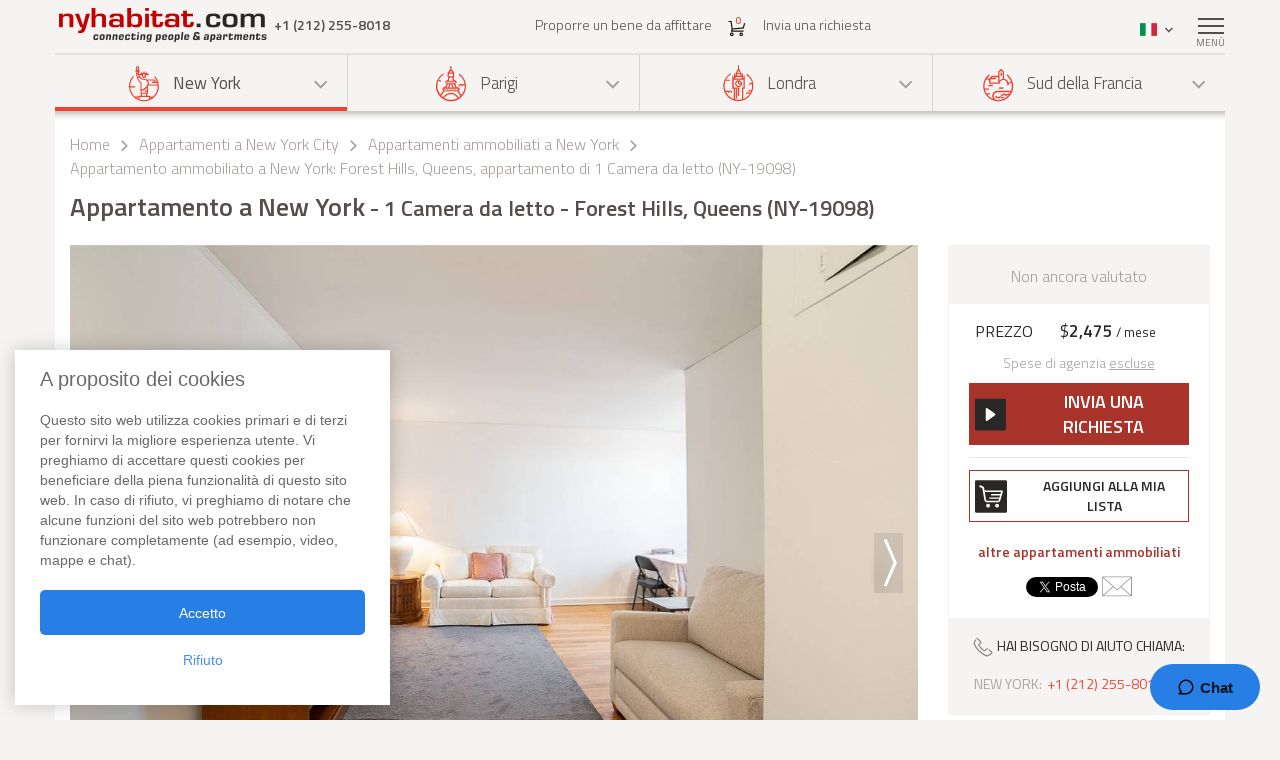

--- FILE ---
content_type: text/html; charset=iso-8859-1
request_url: https://www.nyhabitat.com/it/new-york-appartamenti/ammobiliati/19098
body_size: 17271
content:
<!DOCTYPE html>
<html lang="it">
	<head>
		<title>Appartamento a New York - 1 Camera da letto - Forest Hills, Queens (NY-19098)</title>
<link rel="shortcut icon" type="image/png" href="/skin/images/favicon.png"/>

	<link rel='canonical' href='https://www.nyhabitat.com/it/new-york-appartamenti/ammobiliati/19098'>


	<meta name='description' content="Affitta un appartamento di 1 Camera da letto a New York (Forest Hills, Queens). Chiama il nostro consulente +1 (212) 255-8018 per ulteriori informazioni su questo appartamento in affitto di 1 Camera da letto (NY-19098) o su qualsiasi altro appartamento a New York. Informazioni su questo appartamento di 1 Camera da letto in Forest Hills, Queens: climatizzazione, cavo, tv, internet, lavatrice nell'edificio, sala da ginnastica, animali non ammessi, fumare non permesso, scale da salire oltre all'ascensore.">

	<meta name='Keywords' content="appartamento new york queens forest hills NY-19098 video">

	<meta name="viewport" content="width=device-width, initial-scale=1">


<link rel="stylesheet" href="/skin/COMBINED/css/global_COMBINED.css?v=v1_14_05_24d">
<link rel="stylesheet" href="/skin/COMBINED/css/apartmentpage_COMBINED.css?v=v1_14_05_24d">

<meta name="twitter:card" content="product">
<meta name="twitter:site" content="@newyorkhabitat">
<meta name="twitter:creator" content="@newyorkhabitat">
<meta name="twitter:url" content="https://www.nyhabitat.com/it/new-york-appartamenti/ammobiliati/19098"> 
<meta name="twitter:title" content="Appartamento a New York - 1 Camera da letto - Forest Hills, Queens (NY-19098)">
<meta name="twitter:description" content="Affitta un appartamento di 1 Camera da letto a New York (Forest Hills, Queens). Chiama il nostro consulente +1 (212) 255-8018 per ulteriori informazioni su questo appartamento in affitto di 1 Camera da letto (NY-19098) o su qualsiasi altro appartamento a New York. Informazioni su questo appartamento di 1 Camera da letto in Forest Hills, Queens: climatizzazione, cavo, tv, internet, lavatrice nell'edificio, sala da ginnastica, animali non ammessi, fumare non permesso, scale da salire oltre all'ascensore.">
<meta name="twitter:image:src" content="https://www.nyhabitat.com/picture-ny-apt/19098/19098D01.jpg">
<meta name="twitter:data1" content="$2475 / mese"> 
<meta name="twitter:label1" content="Price">
<meta name="twitter:data2" content="Appartamento a New York 1 Camera da letto - Forest Hills, Queens (NY-19098)">
<meta name="twitter:label2" content="Location">


<!-- Global site tag (gtag.js) - Google Analytics -->
<script async src="https://www.googletagmanager.com/gtag/js?id=G-R1XN4NGTLT"></script>
<script>
    window.dataLayer = window.dataLayer || [];
    function gtag(){dataLayer.push(arguments);}
    gtag('js', new Date());

    gtag('config', 'G-R1XN4NGTLT');
</script>

<script>
	var PRODUCTION_LANG = 'it';
	var THIS_HTML_LANG = 'it';
	var ARR_URL_PAGE = {"home":{"en":"\/","fr":"\/fr\/","de":"\/de\/","it":"\/it\/","sp":"\/sp\/"},"blog":{"en":"\/blog\/","fr":"\/fr\/blog\/","de":"\/de\/blog\/","it":"\/it\/blog\/","sp":"\/sp\/blog\/"},"selection":{"en":"\/user\/cart.php","fr":"\/fr\/user\/cart.php","de":"\/de\/user\/cart.php","it":"\/it\/user\/cart.php","sp":"\/sp\/user\/cart.php"},"career":{"en":"\/career.html","fr":"\/fr\/offres-emploi.html","de":"\/de\/jobmoeglichkeiten.html","it":"\/it\/offerte-di-lavoro.html","sp":"\/sp\/trabajo.html"},"testimonial":{"en":"\/clients-testimonials.html","fr":"\/fr\/temoignages-clients.html","de":"\/de\/kundenmeinungen.html","it":"\/it\/testimonianze-di-clienti.html","sp":"\/sp\/testimonios-clientes.html"},"quicksearch":{"en":"\/rental\/search.php","fr":"\/fr\/location\/recherche.php","de":"\/de\/miete\/suche.php","it":"\/it\/locazioni\/ricerca.php","sp":"\/sp\/alquileres\/buscar.php"},"sitesearch":{"en":"\/site-search.html","fr":"\/fr\/rechercher-site.html","de":"\/de\/site-suche.html","it":"\/it\/ricerca-sito.html","sp":"\/sp\/busqueda-sitio.html"},"about":{"en":"\/about-us.html","fr":"\/fr\/new-york-habitat-a-propos.html","de":"\/de\/new-york-habitat-ueber.html","it":"\/it\/informazioni-su-new-york-habitat.html","sp":"\/sp\/nosotros.html"},"contact":{"en":"\/contact.html","fr":"\/fr\/contacts.html","de":"\/de\/kontakt.html","it":"\/it\/contatti.html","sp":"\/sp\/contactenos.html"},"faq":{"en":"\/faq-info.html","fr":"\/fr\/questions-reponses.html","de":"\/de\/fragen-antworten.html","it":"\/it\/domande-frequenti.html","sp":"\/sp\/preguntas-frecuentes-info.html"},"sitemap":{"en":"\/site-map.html","fr":"\/fr\/plan-du-site.html","de":"\/de\/sitemap.html","it":"\/it\/mappa-del-sito.html","sp":"\/sp\/mapa-del-sitio.html"},"terms_use":{"en":"\/terms-of-use.html","fr":"\/fr\/conditions-utilisation.html","de":"\/de\/nutzungsbedingungen.html","it":"\/it\/condizioni-di-utilizzo.html","sp":"\/sp\/condiciones-de-uso.html"},"privacy":{"en":"\/privacy.html","fr":"\/fr\/confidentialite.html","de":"\/de\/datenschutz.html","it":"\/it\/confidenzialita.html","sp":"\/sp\/privacidad.html"},"list_your_apart":{"en":"\/rental\/list-your-apartment.php","fr":"\/fr\/location\/louer-votre-appartement.php","de":"\/de\/miete\/tragen-sie-ihre-wohnung-ein.php","it":"\/it\/locazioni\/affittare-vostro-appartamento.php","sp":"\/sp\/alquileres\/publique-su-apartamento.php"},"ny":{"en":"\/new-york-apartment.html","fr":"\/fr\/new-york-appartement.html","de":"\/de\/new-york-wohnungen.html","it":"\/it\/new-york-appartamenti.html","sp":"\/sp\/nueva-york-apartamentos.html"},"ny_relocation":{"en":"\/new-york-apartment\/corporate-housing.html","fr":"\/fr\/new-york-appartement\/relocation.html","de":"\/de\/new-york-wohnungen\/firmenunterkuenfte.html","it":"\/it\/new-york-appartamenti\/affitti-aziendali.html","sp":"\/sp\/nueva-york-apartamentos\/alojamiento-para-empresas.html"},"ny_service":{"en":"\/new-york-services.html","fr":"\/fr\/new-york-services.html","de":"\/de\/new-york-leistungen.html","it":"\/it\/new-york-servizi.html","sp":"\/sp\/nueva-york-servicios.html"},"ny_price":{"en":"\/new-york-price.html","fr":"\/fr\/new-york-prix.html","de":"\/de\/new-york-preise.html","it":"\/it\/new-york-prezzi.html","sp":"\/sp\/nueva-york-precios.html"},"ny_request":{"en":"\/new-york-apartment\/request.php","fr":"\/fr\/new-york-appartement\/demande.php","de":"\/de\/new-york-wohnungen\/auftrag.php","it":"\/it\/new-york-appartamenti\/domanda.php","sp":"\/sp\/nueva-york-apartamentos\/solicitud.php"},"ny_listing":{"en":"\/new-york\/apartments-1.html","fr":"\/fr\/new-york\/appartements-1.html","de":"\/de\/new-york\/wohnungen-1.html","it":"\/it\/new-york\/appartamenti-1.html","sp":"\/sp\/nueva-york\/apartamentos-1.html"},"ny_vst":{"en":"\/new-york-apartment\/vacation","fr":"\/fr\/new-york-appartement\/saisonniere-vacances","de":"\/de\/new-york-wohnungen\/ferien","it":"\/it\/new-york-appartamenti\/stagionali-vacanze","sp":"\/sp\/nueva-york-apartamentos\/vacaciones"},"ny_su":{"en":"\/new-york-apartment\/furnished","fr":"\/fr\/new-york-appartement\/meuble","de":"\/de\/new-york-wohnungen\/moeblierte","it":"\/it\/new-york-appartamenti\/ammobiliati","sp":"\/sp\/nueva-york-apartamentos\/amueblados"},"ny_bb":{"en":"\/new-york-apartment\/bed-breakfast","fr":"\/fr\/new-york-appartement\/bed-breakfast","de":"\/de\/new-york-wohnungen\/bed-breakfast","it":"\/it\/new-york-appartamenti\/bed-breakfast","sp":"\/sp\/nueva-york-apartamentos\/alojamiento-desayuno"},"ny_sh":{"en":"\/new-york-apartment\/roommate-share","fr":"\/fr\/new-york-appartement\/colocation","de":"\/de\/new-york-wohnungen\/wohngemeinschaft","it":"\/it\/new-york-appartamenti\/colocazione","sp":"\/sp\/nueva-york-apartamentos\/para-compartir"},"pr":{"en":"\/south-france-apartment.html","fr":"\/fr\/sud-france-appartement.html","de":"\/de\/suedfrankreich-wohnungen.html","it":"\/it\/sud-francia-appartamenti.html","sp":"\/sp\/sur-francia-apartamentos.html"},"pr_service":{"en":"\/south-france-services.html","fr":"\/fr\/sud-france-services.html","de":"\/de\/suedfrankreich-leistungen.html","it":"\/it\/sud-francia-servizi.html","sp":"\/sp\/sur-francia-servicios.html"},"pr_price":{"en":"\/south-france-price.html","fr":"\/fr\/sud-france-prix.html","de":"\/de\/suedfrankreich-preise.html","it":"\/it\/sud-francia-prezzi.html","sp":"\/sp\/sur-francia-precios.html"},"pr_request":{"en":"\/south-france-apartment\/request.php","fr":"\/fr\/sud-france-appartement\/demande.php","de":"\/de\/suedfrankreich-wohnungen\/auftrag.php","it":"\/it\/sud-francia-appartamenti\/domanda.php","sp":"\/sp\/sur-francia-apartamentos\/solicitud.php"},"pr_listing":{"en":"\/south-france\/apartments-1.html","fr":"\/fr\/sud-france\/appartements-1.html","de":"\/de\/suedfrankreich\/wohnungen-1.html","it":"\/it\/sud-francia\/appartamenti-1.html","sp":"\/sp\/sur-francia\/apartamentos-1.html"},"pr_vst":{"en":"\/south-france-apartment\/vacation","fr":"\/fr\/sud-france-appartement\/saisonniere-vacances","de":"\/de\/suedfrankreich-wohnungen\/ferien","it":"\/it\/sud-francia-appartamenti\/stagionali-vacanze","sp":"\/sp\/sur-francia-apartamentos\/vacaciones"},"pr_su":{"en":"\/south-france-apartment\/furnished","fr":"\/fr\/sud-france-appartement\/meuble","de":"\/de\/suedfrankreich-wohnungen\/moeblierte","it":"\/it\/sud-francia-appartamenti\/ammobiliati","sp":"\/sp\/sur-francia-apartamentos\/amueblados"},"pr_bb":{"en":"\/south-france-apartment\/bed-breakfast","fr":"\/fr\/sud-france-appartement\/bed-breakfast","de":"\/de\/suedfrankreich-wohnungen\/bed-breakfast","it":"\/it\/sud-francia-appartamenti\/bed-breakfast","sp":"\/sp\/sur-francia-apartamentos\/alojamiento-desayuno"},"pa":{"en":"\/paris-apartment.html","fr":"\/fr\/paris-appartement.html","de":"\/de\/paris-wohnungen.html","it":"\/it\/parigi-appartamenti.html","sp":"\/sp\/paris-apartamentos.html"},"pa_service":{"en":"\/paris-services.html","fr":"\/fr\/paris-services.html","de":"\/de\/paris-leistungen.html","it":"\/it\/parigi-servizi.html","sp":"\/sp\/paris-servicios.html"},"pa_price":{"en":"\/paris-price.html","fr":"\/fr\/paris-prix.html","de":"\/de\/paris-preise.html","it":"\/it\/parigi-prezzi.html","sp":"\/sp\/paris-precios.html"},"pa_request":{"en":"\/paris-apartment\/request.php","fr":"\/fr\/paris-appartement\/demande.php","de":"\/de\/paris-wohnungen\/auftrag.php","it":"\/it\/parigi-appartamenti\/domanda.php","sp":"\/sp\/paris-apartamentos\/solicitud.php"},"pa_listing":{"en":"\/paris\/apartments-1.html","fr":"\/fr\/paris\/appartements-1.html","de":"\/de\/paris\/wohnungen-1.html","it":"\/it\/parigi\/appartamenti-1.html","sp":"\/sp\/paris\/apartamentos-1.html"},"pa_vst":{"en":"\/paris-apartment\/vacation","fr":"\/fr\/paris-appartement\/saisonniere-vacances","de":"\/de\/paris-wohnungen\/ferien","it":"\/it\/parigi-appartamenti\/stagionali-vacanze","sp":"\/sp\/paris-apartamentos\/vacaciones"},"pa_su":{"en":"\/paris-apartment\/furnished","fr":"\/fr\/paris-appartement\/meuble","de":"\/de\/paris-wohnungen\/moeblierte","it":"\/it\/parigi-appartamenti\/ammobiliati","sp":"\/sp\/paris-apartamentos\/amueblados"},"pa_bb":{"en":"\/paris-apartment\/bed-breakfast","fr":"\/fr\/paris-appartement\/bed-breakfast","de":"\/de\/paris-wohnungen\/bed-breakfast","it":"\/it\/parigi-appartamenti\/bed-breakfast","sp":"\/sp\/paris-apartamentos\/alojamiento-desayuno"},"ln":{"en":"\/london-apartment.html","fr":"\/fr\/londres-appartement.html","de":"\/de\/london-wohnungen.html","it":"\/it\/londra-appartamenti.html","sp":"\/sp\/londres-apartamentos.html"},"ln_relocation":{"en":"\/corporate-relocation-london\/","fr":"\/fr\/londres-appartement\/relocation.html","de":"","it":"","sp":""},"ln_service":{"en":"\/london-services.html","fr":"\/fr\/londres-services.html","de":"\/de\/london-leistungen.html","it":"\/it\/londra-servizi.html","sp":"\/sp\/londres-servicios.html"},"ln_price":{"en":"\/london-price.html","fr":"\/fr\/londres-prix.html","de":"\/de\/london-preise.html","it":"\/it\/londra-prezzi.html","sp":"\/sp\/londres-precios.html"},"ln_request":{"en":"\/london-apartment\/request.php","fr":"\/fr\/londres-appartement\/demande.php","de":"\/de\/london-wohnungen\/auftrag.php","it":"\/it\/londra-appartamenti\/domanda.php","sp":"\/sp\/londres-apartamentos\/solicitud.php"},"ln_listing":{"en":"\/london\/apartments-1.html","fr":"\/fr\/londres\/appartements-1.html","de":"\/de\/london\/wohnungen-1.html","it":"\/it\/londra\/appartamenti-1.html","sp":"\/sp\/londres\/apartamentos-1.html"},"ln_vst":{"en":"\/london-apartment\/vacation","fr":"\/fr\/londres-appartement\/saisonniere-vacances","de":"\/de\/london-wohnungen\/ferien","it":"\/it\/londra-appartamenti\/stagionali-vacanze","sp":"\/sp\/londres-apartamentos\/vacaciones"},"ln_su":{"en":"\/london-apartment\/furnished","fr":"\/fr\/londres-appartement\/meuble","de":"\/de\/london-wohnungen\/moeblierte","it":"\/it\/londra-appartamenti\/ammobiliati","sp":"\/sp\/londres-apartamentos\/amueblados"},"search_ny":{"en":"\/new-york-apartment\/list.php","fr":"\/fr\/new-york-appartement\/list.php","de":"\/de\/new-york-wohnungen\/list.php","it":"\/it\/new-york-appartamenti\/list.php","sp":"\/sp\/nueva-york-apartamentos\/list.php"},"search_pr":{"en":"\/south-france-apartment\/list.php","fr":"\/fr\/sud-france-appartement\/list.php","de":"\/de\/suedfrankreich-wohnungen\/list.php","it":"\/it\/sud-francia-appartamenti\/list.php","sp":"\/sp\/sur-francia-apartamentos\/list.php"},"search_pa":{"en":"\/paris-apartment\/list.php","fr":"\/fr\/paris-appartement\/list.php","de":"\/de\/paris-wohnungen\/list.php","it":"\/it\/parigi-appartamenti\/list.php","sp":"\/sp\/paris-apartamentos\/list.php"},"search_ln":{"en":"\/london-apartment\/list.php","fr":"\/fr\/londres-appartement\/list.php","de":"\/de\/london-wohnungen\/list.php","it":"\/it\/londra-appartamenti\/list.php","sp":"\/sp\/londres-apartamentos\/list.php"},"student":{"en":"\/student-housing\/"},"travel":{"en":"\/travel-insurance.html"},"ln_sales":{"en":"\/london-apartment\/property-for-sale-london.html"},"ny_sales":{"en":"\/new-york-apartment\/property-for-sale.html"},"ny_photography":{"en":"\/new-york-apartment\/real-estate-photography-nyc.html"},"ny_SU_19098":{"it":"\/it\/new-york-appartamenti\/ammobiliati\/19098","en":"\/new-york-apartment\/furnished\/19098","fr":"\/fr\/new-york-appartement\/meuble\/19098","de":"\/de\/new-york-wohnungen\/moeblierte\/19098","sp":"\/sp\/nueva-york-apartamentos\/amueblados\/19098"}};

	//var localDateFormat = "M d yy";
	var localDateFormat = 'd-M-yy';
    var dateFormat = "yy-mm-dd";
</script>
	</head>
	<body id="apartmentpage">

					<!-- microformat hproduct start -->
			<div class='hproduct'>
		
		<div class="right-menu-shadow"></div>
<div class="right-menu">
	<div class="right-menu-title">Men&ugrave;<span class="right-menu-close"></span></div>
	<div class="rm-menus">
		<ul class="rm-serch-top">
			<li>
				<form id="sidebar-apt-search" name="sidebar-apt-search" action="/it/locazioni/ricerca.php" method="get">
					<input type='hidden' name='city' value=''>					<button><span class="sprite-icon" aria-hidden="true"></span></button>
					<div>
						<input type="text" name="apt" placeholder="Appartamento rif.">
					</div>
				</form>
			</li>
		</ul>
					<ul class="right-menu-ul rm-sm-open rm-active">
				<li class="ny"><span class="sprite-icon"></span>New York<span class="rm-arrow"></span></li>
				<li class="right-menu-sm">
					<ul>
													<li><a href="/it/new-york-appartamenti.html">Tutti gli appartamenti</a></li>
												
													<li><a href="/it/new-york-appartamenti/stagionali-vacanze">Case vacanza</a></li>
													<li><a href="/it/new-york-appartamenti/ammobiliati">Appartamenti ammobiliati</a></li>
													<li><a href="/it/new-york-appartamenti/colocazione">Stanze in Affitto</a></li>
													<li><a href="/it/new-york-appartamenti/bed-breakfast">Bed &amp; Breakfast</a></li>
						
													<li><a href="/it/new-york-appartamenti/affitti-aziendali.html">Appartamenti aziendali</a></li>
						
						
						
													<li><a href="/it/new-york-servizi.html">Servizi</a></li>
						
													<li><a href="/it/new-york-prezzi.html">Fasce di prezzi</a></li>
						
													<li><a href="/it/new-york-appartamenti/domanda.php">Invia una richiesta</a></li>
											</ul>
				</li>
			</ul>
					<ul class="right-menu-ul">
				<li class="pa"><span class="sprite-icon"></span>Parigi<span class="rm-arrow"></span></li>
				<li class="right-menu-sm">
					<ul>
													<li><a href="/it/parigi-appartamenti.html">Tutti gli appartamenti</a></li>
												
													<li><a href="/it/parigi-appartamenti/stagionali-vacanze">Case vacanza</a></li>
													<li><a href="/it/parigi-appartamenti/ammobiliati">Appartamenti ammobiliati</a></li>
													<li><a href="/it/parigi-appartamenti/bed-breakfast">Bed &amp; Breakfast</a></li>
						
						
						
						
													<li><a href="/it/parigi-servizi.html">Servizi</a></li>
						
													<li><a href="/it/parigi-prezzi.html">Fasce di prezzi</a></li>
						
													<li><a href="/it/parigi-appartamenti/domanda.php">Invia una richiesta</a></li>
											</ul>
				</li>
			</ul>
					<ul class="right-menu-ul">
				<li class="ln"><span class="sprite-icon"></span>Londra<span class="rm-arrow"></span></li>
				<li class="right-menu-sm">
					<ul>
													<li><a href="/it/londra-appartamenti.html">Tutti gli appartamenti</a></li>
												
													<li><a href="/it/londra-appartamenti/stagionali-vacanze">Case vacanza</a></li>
													<li><a href="/it/londra-appartamenti/ammobiliati">Appartamenti ammobiliati</a></li>
						
						
						
						
													<li><a href="/it/londra-servizi.html">Servizi</a></li>
						
													<li><a href="/it/londra-prezzi.html">Fasce di prezzi</a></li>
						
													<li><a href="/it/londra-appartamenti/domanda.php">Invia una richiesta</a></li>
											</ul>
				</li>
			</ul>
					<ul class="right-menu-ul">
				<li class="pr"><span class="sprite-icon"></span>Sud della Francia<span class="rm-arrow"></span></li>
				<li class="right-menu-sm">
					<ul>
													<li><a href="/it/sud-francia-appartamenti.html">Tutti gli appartamenti</a></li>
												
													<li><a href="/it/sud-francia-appartamenti/stagionali-vacanze">Case vacanza</a></li>
													<li><a href="/it/sud-francia-appartamenti/ammobiliati">Appartamenti ammobiliati</a></li>
													<li><a href="/it/sud-francia-appartamenti/bed-breakfast">Bed &amp; Breakfast</a></li>
						
						
						
						
													<li><a href="/it/sud-francia-servizi.html">Servizi</a></li>
						
													<li><a href="/it/sud-francia-prezzi.html">Fasce di prezzi</a></li>
						
													<li><a href="/it/sud-francia-appartamenti/domanda.php">Invia una richiesta</a></li>
											</ul>
				</li>
			</ul>
				<ul class="rm-ap">
							<li><a href="/it/locazioni/affittare-vostro-appartamento.php">Proporre un bene da affittare</a></li>
			
							<li><a href="/it/">Home</a></li>
			
							<li><a href="/it/testimonianze-di-clienti.html">Recensioni</a></li>
			
							<li><a href="/it/blog/">Blog</a></li>
			
							<li><a href="/it/contatti.html">Contatti</a></li>
			
							<li><a href="/it/domande-frequenti.html">FAQ</a></li>
			
			
					</ul>
	</div>
	</div>
		
						<header>
				<div class="sticky-menu">
	<div class="container">
		<div class="row">
			<div class="h-col1">
				<a href="/it/" title="">
											<img src="/skin/images/logo.png" alt="New York Habitat" />
									</a>
				<span class="header-phone">
					<span class='phone-desktop'>+1 (212) 255-8018</span><a href='tel:+1-212-255-8018' class='phone-num'>+1 (212) 255-8018</a>				</span>
			</div>
			<div class="h-col2">
				<ul>
					<li><a href="/it/locazioni/affittare-vostro-appartamento.php">Proporre un bene da affittare</a></li>
					<li>
						<a href="/it/user/cart.php">
							<span class="sprite-icon h-cart"></span>
							<span id="cartCount" class="cart-count">0</span>
													</a>
					</li>
					<li>
													<a href="/it/new-york-appartamenti/domanda.php">Invia una richiesta</a>
												
					</li>
				</ul>
			</div>
			<div class="text-right h-col3">
				<ul>
					<li class="li-phone"><a href="tel:+1-212-255-8018"><span class="sprite-icon h-phone"></span></a></li>
					<li class="li-cart">
						<a href="/it/user/cart.php">
							<span class="sprite-icon h-cart"></span>
							<span id="cartCountMob" class="cart-count">0</span>
						</a>
					</li>
					<li class="select-lang" id="select-lang">
						<span class="current-lang stl-it"></span>
						<span class="sprite-icon"></span>
						<div class="store-lang-wrap">
							<ul class="store-lang-ul">
																																																														<li>
											<a href="/new-york-apartment/furnished/19098">
												<span class="st-lang-icon stl-en"></span>EN											</a>
										</li>
																																													<li>
											<a href="/fr/new-york-appartement/meuble/19098">
												<span class="st-lang-icon stl-fr"></span>FR											</a>
										</li>
																																													<li>
											<a href="/de/new-york-wohnungen/moeblierte/19098">
												<span class="st-lang-icon stl-de"></span>DE											</a>
										</li>
																																													<li>
											<a href="/sp/nueva-york-apartamentos/amueblados/19098">
												<span class="st-lang-icon stl-sp"></span>ES											</a>
										</li>
																								</ul>
						</div>
					</li>
					<li class="top-menu"><span class="menu-icon"><span></span></span> <div class="top-menu-text">Men&ugrave;</div></li>
				</ul>
			</div>
		</div>
	</div>
</div>

<div class="h-block-wrap">
	<div class="ap-select">
		<div class="container">
			<div class="header-menu">
								<div class="hs-select ms-ny select-active">
					<div class="hs-select-title">
						<a href="/it/new-york-appartamenti.html">
							<span class="sprite-icon"></span>New York						</a>
					</div>
					<ul class="hs-opt-gr">
					
													<li>
								<a href="/it/new-york-appartamenti/stagionali-vacanze">Case vacanza</a>
								<span class="hm-info">?</span>
								<div class="hm-info-text">Da 2 notti a 1 mese</div>
							</li>
													<li>
								<a href="/it/new-york-appartamenti/ammobiliati">Appartamenti ammobiliati</a>
								<span class="hm-info">?</span>
								<div class="hm-info-text">Da 1 mese in poi</div>
							</li>
													<li>
								<a href="/it/new-york-appartamenti/colocazione">Stanze in Affitto</a>
								<span class="hm-info">?</span>
								<div class="hm-info-text">Da 1 mese in poi</div>
							</li>
													<li>
								<a href="/it/new-york-appartamenti/bed-breakfast">Bed &amp; Breakfast</a>
								<span class="hm-info">?</span>
								<div class="hm-info-text">Da 2 notti a 1 mese</div>
							</li>
						
												<li>
							<a href="/it/new-york-appartamenti/affitti-aziendali.html">Appartamenti aziendali</a>
							<span class="hm-info">?</span>
							<div class="hm-info-text">Appartamenti ammobiliati e alloggi aziendali per trasferte di lavoro a New York</div>
						</li>
												
												
						
					</ul>
				</div>
								<div class="hs-select ms-pa">
					<div class="hs-select-title">
						<a href="/it/parigi-appartamenti.html">
							<span class="sprite-icon"></span>Parigi						</a>
					</div>
					<ul class="hs-opt-gr">
					
													<li>
								<a href="/it/parigi-appartamenti/stagionali-vacanze">Case vacanza</a>
								<span class="hm-info">?</span>
								<div class="hm-info-text">Da 2 notti a 1 mese</div>
							</li>
													<li>
								<a href="/it/parigi-appartamenti/ammobiliati">Appartamenti ammobiliati</a>
								<span class="hm-info">?</span>
								<div class="hm-info-text">Da 1 mese in poi</div>
							</li>
													<li>
								<a href="/it/parigi-appartamenti/bed-breakfast">Bed &amp; Breakfast</a>
								<span class="hm-info">?</span>
								<div class="hm-info-text">Da 2 notti a 1 mese</div>
							</li>
						
												
												
						
					</ul>
				</div>
								<div class="hs-select ms-ln">
					<div class="hs-select-title">
						<a href="/it/londra-appartamenti.html">
							<span class="sprite-icon"></span>Londra						</a>
					</div>
					<ul class="hs-opt-gr">
					
													<li>
								<a href="/it/londra-appartamenti/stagionali-vacanze">Case vacanza</a>
								<span class="hm-info">?</span>
								<div class="hm-info-text">Da 1 notte a 1 mese</div>
							</li>
													<li>
								<a href="/it/londra-appartamenti/ammobiliati">Appartamenti ammobiliati</a>
								<span class="hm-info">?</span>
								<div class="hm-info-text">Da 1 mese in poi</div>
							</li>
						
												
												
						
					</ul>
				</div>
								<div class="hs-select ms-pr last-select">
					<div class="hs-select-title">
						<a href="/it/sud-francia-appartamenti.html">
							<span class="sprite-icon"></span>Sud della Francia						</a>
					</div>
					<ul class="hs-opt-gr">
					
													<li>
								<a href="/it/sud-francia-appartamenti/stagionali-vacanze">Case vacanza</a>
								<span class="hm-info">?</span>
								<div class="hm-info-text">Da 2 notti a 1 mese</div>
							</li>
													<li>
								<a href="/it/sud-francia-appartamenti/ammobiliati">Appartamenti ammobiliati</a>
								<span class="hm-info">?</span>
								<div class="hm-info-text">Da 1 mese in poi</div>
							</li>
													<li>
								<a href="/it/sud-francia-appartamenti/bed-breakfast">Bed &amp; Breakfast</a>
								<span class="hm-info">?</span>
								<div class="hm-info-text">Da 2 notti a 1 mese</div>
							</li>
						
												
												
						
					</ul>
				</div>
							</div>
			<div class="header-menu-mobile">
				<div class="hs-select select-active">
					<div class="hs-select-title ms-ny">
						<span class="sprite-icon"></span>
						New York					</div>
					<ul class="hs-opt-gr">
													<li class="ms-ny selected">
								<a href="/it/new-york-appartamenti.html"><span class="sprite-icon"></span>New York</a>
							</li>
													<li class="ms-pa">
								<a href="/it/parigi-appartamenti.html"><span class="sprite-icon"></span>Parigi</a>
							</li>
													<li class="ms-ln">
								<a href="/it/londra-appartamenti.html"><span class="sprite-icon"></span>Londra</a>
							</li>
													<li class="ms-pr">
								<a href="/it/sud-francia-appartamenti.html"><span class="sprite-icon"></span>Sud della Francia</a>
							</li>
											</ul>
				</div>
									<div class="hs-select last-select">
												<div class="hs-select-title">Appartamenti ammobiliati</div>
						<ul class="hs-opt-gr">

															<li>
									<a href="/it/new-york-appartamenti/stagionali-vacanze">Case vacanza</a>
								</li>
															<li class="selected">
									<a href="/it/new-york-appartamenti/ammobiliati">Appartamenti ammobiliati</a>
								</li>
															<li>
									<a href="/it/new-york-appartamenti/colocazione">Stanze in Affitto</a>
								</li>
															<li>
									<a href="/it/new-york-appartamenti/bed-breakfast">Bed &amp; Breakfast</a>
								</li>
													
															<li ><a href="/it/new-york-appartamenti/affitti-aziendali.html">Appartamenti aziendali</a></li>
							
							
							

															<li><a href="/it/new-york-appartamenti.html">Tutti gli appartamenti</a></li>
														
						</ul>
					</div>
							</div>
		</div>
	</div>

	<div class="container">
		<div class="row">
			<div class="div-header div-ny">
																			<!-- bclinkstart --> 					<ul class="breadcrumb">
													<li>
																	<a href="/it/">Home</a>
															</li>
															<li><span class="sprite-icon"></span></li>
																				<li>
																	<a href="/it/new-york-appartamenti.html">Appartamenti a New York City</a>
															</li>
															<li><span class="sprite-icon"></span></li>
																				<li>
																	<a href="/it/new-york-appartamenti/ammobiliati"><!-- microformat category start --><span class='category'>Appartamenti ammobiliati a New York</span><!-- microformat category end --></a>
															</li>
															<li><span class="sprite-icon"></span></li>
																				<li>
																	Appartamento ammobiliato a New York: Forest Hills, Queens, appartamento di 1 Camera da letto (NY-19098)															</li>
																		</ul>
					<!-- bclinkend --> 									
								
				<!-- page title -->
								<div class='title-wrap'><h1 class='item fn'>Appartamento a New York<span> - 1 Camera da letto - Forest Hills, Queens (NY-19098)</span></h1></div>				<!-- end title -->
			</div>

			
		</div>
	</div>
</div>			</header>

					<div class="div-content-wrap">
		
			<div class="div-content">
								<div class="container">
					<script>
	var lgdef_desc_error_cookie = 'Errore. Il tuo browser non accetta i cookie. <a href="/it/user/cookies.php">Maggiori informazioni</a>.';
	var lgdef_desc_cta_aptjustadded = 'Hai aggiunto questo appartamento alla <a href="/user/cart.php">tua selezione</a>';
	var DIV_CODE = 'ny';
	var dep = 'SU';
	var apt = '19098';
	var latlng = '%34%30%2E%37%32%35%36%34l%2D%37%33%2E%38%34%38%38%36';
	var hide_circle = '0';
	var startPosition = 0;
	var blogTab = 'blog';
	var GOOGLE_MAP_KEY_APT = '0';
	var staticMapImage = 'https://maps.google.com.au/maps/api/staticmap?center=40.72564,-73.84886&size=840x400&maptype=roadmap&zoom=14&key=0&path=fillcolor:0xffcc8265%7Ccolor:0xFF000099%7Cweight:2%7Cenc:%7BpqwFjrvaM%40%7D%40H%7D%40Ny%40Vw%40Zq%40%5Em%40d%40e%40h%40_%40j%40Wl%40On%40El%40%40n%40Jl%40Ph%40Zf%40b%40%60%40h%40%5En%40Vt%40Rv%40L%7C%40D%7C%40%3F%7C%40E%7C%40M%7C%40Sv%40Wt%40_%40n%40a%40h%40g%40b%40i%40Zm%40Po%40Jm%40%40o%40Em%40Ok%40Wi%40_%40e%40e%40_%40m%40%5Bq%40Ww%40Oy%40I%7D%40A_A&sensor=false';
</script>


<div class="row">
	<div class="col-lg-9 col-md-8 ap-page-carousel">
		<div id="photos_slider" class="owl-carousel">
			<div id='photoid_1'><!-- microformat photo start --><img class="apt-photo" src="/picture-ny-apt/19098/19098D01.jpg" alt="Soggiorno - Photo 1 di 5" title="Soggiorno - Photo 1 di 5"/><!-- microformat photo end --></div><div id='photoid_3'><img class="apt-photo" src="/picture-ny-apt/19098/19098D03.jpg" alt="Soggiorno - Photo 2 di 5" title="Soggiorno - Photo 2 di 5"/></div><div id='photoid_2'><img class="apt-photo" src="/picture-ny-apt/19098/19098D02.jpg" alt="Soggiorno - Photo 3 di 5" title="Soggiorno - Photo 3 di 5"/></div><div id='photoid_17'><img class="apt-photo" src="/picture-ny-apt/19098/19098D17.jpg" alt="Soggiorno - Photo 4 di 5" title="Soggiorno - Photo 4 di 5"/></div><div id='photoid_11'><img class="apt-photo" src="/picture-ny-apt/19098/19098D11.jpg" alt="Soggiorno - Photo 5 di 5" title="Soggiorno - Photo 5 di 5"/></div><div id='photoid_6'><img class="apt-photo" src="/picture-ny-apt/19098/19098D06.jpg" alt="Cucina - Photo 1 di 3" title="Cucina - Photo 1 di 3"/></div><div id='photoid_4'><img class="apt-photo" src="/picture-ny-apt/19098/19098D04.jpg" alt="Cucina - Photo 2 di 3" title="Cucina - Photo 2 di 3"/></div><div id='photoid_5'><img class="apt-photo" src="/picture-ny-apt/19098/19098D05.jpg" alt="Cucina - Photo 3 di 3" title="Cucina - Photo 3 di 3"/></div><div id='photoid_12'><img class="apt-photo" src="/picture-ny-apt/19098/19098D12.jpg" alt="Camera - Photo 1 di 5" title="Camera - Photo 1 di 5"/></div><div id='photoid_13'><img class="apt-photo" src="/picture-ny-apt/19098/19098D13.jpg" alt="Camera - Photo 2 di 5" title="Camera - Photo 2 di 5"/></div><div id='photoid_14'><img class="apt-photo" src="/picture-ny-apt/19098/19098D14.jpg" alt="Camera - Photo 3 di 5" title="Camera - Photo 3 di 5"/></div><div id='photoid_16'><img class="apt-photo" src="/picture-ny-apt/19098/19098D16.jpg" alt="Camera - Photo 4 di 5" title="Camera - Photo 4 di 5"/></div><div id='photoid_8'><img class="apt-photo" src="/picture-ny-apt/19098/19098D08.jpg" alt="Camera - Photo 5 di 5" title="Camera - Photo 5 di 5"/></div><div id='photoid_9'><img class="apt-photo" src="/picture-ny-apt/19098/19098D09.jpg" alt="Bagno - Photo 1 di 2" title="Bagno - Photo 1 di 2"/></div><div id='photoid_10'><img class="apt-photo" src="/picture-ny-apt/19098/19098D10.jpg" alt="Bagno - Photo 2 di 2" title="Bagno - Photo 2 di 2"/></div><div id='photoid_7'><img class="apt-photo" src="/picture-ny-apt/19098/19098D07.jpg" alt="Altro - Photo 1 di 1" title="Altro - Photo 1 di 1"/></div>						<div class="item-video"><a class="owl-video apt-photo" href="https://www.youtube-nocookie.com/embed/nuEB34Lg0Wo" title="Video Tour di Appartamento"></a></div>
								</div>
		<div id="apt_photo_alt" class="ap-car-info-wrap">
			Soggiorno - Photo 1 di 5		</div>
        <script>startPosition = 0;</script>	</div>
	<div class="col-lg-3 col-md-4 ap-page-rb-wrap">
		<div class="ap-right-block">
			<div class="arb-reviews">
				<span>Non ancora valutato</span>			</div>

			<div id="availability" data-tab="availability" class="arb-rate">
				<span>Prezzo</span>
				<div>
											<div class='apt-price price-cur-1'>$<b>2,475</b><span class='arb-period'> / mese</span><br /></div><div class='apt-price price-cur-2' style='display: none;'>&euro;<b>2,129</b><span class='arb-period'> / mese</span><br /></div><div class='apt-price price-cur-3' style='display: none;'>&pound;<b>1,846</b><span class='arb-period'> / mese</span><br /></div><div class='apt-price price-cur-4' style='display: none;'>A$<b>3,693</b><span class='arb-period'> / mese</span><br /></div><div class='apt-price price-cur-5' style='display: none;'>C$<b>3,435</b><span class='arb-period'> / mese</span><br /></div><div class='apt-price price-cur-6' style='display: none;'>&yen;<b>391,307</b><span class='arb-period'> / mese</span><br /></div><div class='apt-price price-cur-7' style='display: none;'>CHF<b>1,982</b><span class='arb-period'> / mese</span><br /></div>
						
<!-- microformat price start --><div class='hformat'><span class='currency'>USD</span><span class='price'>2475.00</span></div><!-- microformat price end -->									</div>
			</div>
			<div class="arb-agency">
				Spese di agenzia <u>escluse</u>			</div>
            <div class="buttons_wrapper">
                <div>
                    <button class="arb-send-req" onclick='window.location.href = "/it/new-york-appartamenti/domanda.php?from_ap=NY-SU-19098";'>
                        <svg xmlns="http://www.w3.org/2000/svg" width="33px" height="33px" viewBox="0 0 281.51 281.51"><defs><style>.cls-1{fill:#2a2827;}.cls-2{fill:#fff;}</style></defs><g id="Layer_2" data-name="Layer 2"><g id="Layer_1-2" data-name="Layer 1"><rect class="cls-1" width="281.51" height="281.51" rx="12"/><path class="cls-2" d="M177.54,130.09,113.73,86.41a15.59,15.59,0,0,0-8.39-3.09c-4.77,0-7.72,3.83-7.72,10.24V188c0,6.4,2.95,10.22,7.71,10.22a15.51,15.51,0,0,0,8.35-3.09l63.83-43.68c4.11-2.82,6.38-6.6,6.38-10.67s-2.24-7.85-6.35-10.66"/></g></g></svg>
                        <span>Invia una richiesta</span>
                    </button>
                </div>
                                    <div id="add-to-selected-block">
                                                                            <button id="add-to-selected" class="arb-add-to-sel">
                                <svg xmlns="http://www.w3.org/2000/svg" width="33px" height="33px" viewBox="0 0 281.51 281.51"><defs><style>.cls-1{fill:#2a2827;}.cls-2{fill:#fff;}</style></defs><g id="Layer_2" data-name="Layer 2"><g id="Layer_1-2" data-name="Layer 1"><rect class="cls-1" width="281.51" height="281.51" rx="12"/><path class="cls-2" d="M243.52,92.06l-.08-.1a7.89,7.89,0,0,0-6.36-3.34H84.38L81.7,72.7c-2.19-13-12-23.3-24.28-25.61l-11.5-2.15a7.65,7.65,0,0,0-5.86,1.27,8.29,8.29,0,0,0,3,14.85l11.54,2.15A14.75,14.75,0,0,1,66.09,75.5l15.6,93.41c2.13,12.91,12.7,22.27,25.13,22.27h92.66c11.19,0,21.23-7.87,24.43-19.16l20.73-72.94A8.65,8.65,0,0,0,243.52,92.06Zm-33.2,76.26c-1.6,5.93-6.56,10-12.18,10H109c-6.18,0-11.47-4.88-12.52-11.6L86,101.47H228.66Z"/><circle class="cls-2" cx="193.95" cy="219.78" r="16.93"/><circle class="cls-2" cx="114.99" cy="219.78" r="16.93"/><rect class="cls-2" x="140.76" y="119.4" width="88.79" height="12.85" rx="6.42"/><rect class="cls-2" x="125.49" y="148.39" width="95.81" height="12.85" rx="6.42"/></g></g></svg>
                                <span>Aggiungi alla mia lista</span>
                            </button>
                                            </div>
                            </div>
			<div class="arb-share">
				<div class="arb-share-title"><a href="/it/new-york-appartamenti/ammobiliati">altre appartamenti ammobiliati</a></div>
				<!-- social start -->
				
									<div class="fb-like" data-href="https://www.nyhabitat.com/it/new-york-appartamenti/ammobiliati/19098" data-layout="button_count" data-action="like" data-size="small" data-show-faces="true" data-share="true"></div>
				
				<a href="https://www.nyhabitat.com/it/new-york-appartamenti/ammobiliati/19098" class="twitter-share-button" data-show-count="false">Tweet</a>
								<a href="javascript:void(0);" data-toggle="modal" data-target="#emailtofriend"><span class="sprite-icon arb-letter"></span></a>
								<!-- social end -->
			</div>
			<div class="arb-help">
	<div class="arb-help-title"><span class="sprite-icon"></span>Hai bisogno di aiuto Chiama:</div>
	
	<div class="arb-help-content">
		<div>
			<span class="arb-help-city">New York:</span>
			<span class='phone-desktop'>+1 (212) 255-8018</span><a href='tel:+1-212-255-8018' class='phone-num'>+1 (212) 255-8018</a>			<span class="arb-help-info">
				<span>i</span>
				<span class="arb-help-info-text">
					<!--<span class="arb-help-info-title">Apartments in New York:</span>-->
					ore 9:00 - 18:00<br />
					ora di New York<br />
											luned&igrave; - Domenica<br />
						sabato &amp; domenica: info@nyhabitat.com									</span>
			</span>
		</div>
			</div>
</div>		</div>
	</div>
</div>

<div class="ap-info">
	<div class="ap-info-links">
		<div class="availability" data-tab="availability">Disponibilit&agrave;</div>
		<span>-</span>
		<div class="descrizione" data-tab="descrizione">Descrizione</div>
		<span>-</span>
		<div class="location" data-tab="location">Posizione</div>
		<span>-</span>
		<div class="rooms" data-tab="rooms">Locali</div>
		<span>-</span>
		<div class="recensioni" data-tab="recensioni">Punteggi e Recensioni</div>
		<span>-</span>
		<div class="blog" data-tab="blog">Blog</div>
	</div>

	<div class="row">
		<div class="col-lg-9 col-md-8 hs-wrap">

			<!-- availability start -->
			<div class="ap-info-item availability">
				<div class="ap-info-item-title" data-tab="availability">
					<span class="sprite-icon ap-item-icon ap-item-icon-3"></span> Disponibilit&agrave; <span class="sprite-icon ap-item-arrow"></span>
				</div>
				<div class="ap-info-item-content">
										<div class="c-select-wrap">
						<span class="c-select-facade">
							<span id="selected-currency" class="hs-select-val" data-sign="$" data-id="1">
								USD $							</span>
							<span class="sprite-icon"></span>
						</span>
						<ul id="select-currency" data-field="currency" data-result="selected-currency" class="c-select">
							<li data-value="1" data-sign="$">USD $</li><li data-value="2" data-sign="&euro;">Euro &euro;</li><li data-value="3" data-sign="&pound;">U.K. &pound;</li><li data-value="4" data-sign="A$">Aust $</li><li data-value="5" data-sign="C$">Can $</li><li data-value="6" data-sign="&yen;">&yen;en</li><li data-value="7" data-sign="CHF">SFranc</li>						</ul>
					</div>
										<table class="ap-avail-table">
						<tr>
							<th>data d'inizio</th>
							<th>data di fine</th>
							<th>capacit&agrave;</th>
															<th>mese</th>
														<th>informazione</th>
						</tr>
																													<tr>
									<td>03-Giu-2026</td>
									<td></td>
									<td>2</td>

																			<td>
											<div class='apt-price price-cur-1'><div>$2,475</div></div><div class='apt-price price-cur-2' style='display:none;'><div>&euro;2,129</div></div><div class='apt-price price-cur-3' style='display:none;'><div>&pound;1,846</div></div><div class='apt-price price-cur-4' style='display:none;'><div>A$3,693</div></div><div class='apt-price price-cur-5' style='display:none;'><div>C$3,435</div></div><div class='apt-price price-cur-6' style='display:none;'><div>&yen;391,307</div></div><div class='apt-price price-cur-7' style='display:none;'><div>CHF1,982</div></div>										</td>
									
									<td><b class="b-info-xs">informazione:</b>3 months minimum; Wifi and cable included - Electric not included</td>
								</tr>
																		</table>
					<div class="ap-avail-descr">
						<div class="row">
															<div class="col-md-6">
									I prezzi e le date devono essere confermati.<br />Prezzi in<span class='apt-price price-cur-1'> Dollaro americano. </span><span class='apt-price price-cur-2'> Euro. 1 US$ = 0.860 Euro &euro;</span><span class='apt-price price-cur-3'> Sterlina. 1 US$ = 0.746 U.K. &pound;</span><span class='apt-price price-cur-4'> Dollaro australiano. 1 US$ = 1.492 Aust $</span><span class='apt-price price-cur-5'> Dollaro canadese. 1 US$ = 1.388 Can $</span><span class='apt-price price-cur-6'> Yen. 1 US$ = 158.104 &yen;en</span><span class='apt-price price-cur-7'> Franco svizzero. 1 US$ = 0.801 SFranc</span>								</div>
								<div class="col-md-6">
																	</div>
													</div>
					</div>
				</div>
			</div>
			<!-- availability end -->

			<!-- description start -->
			<div class="ap-info-item descrizione">
				<div class="ap-info-item-title" data-tab="descrizione">
					<span class="sprite-icon ap-item-icon ap-item-icon-1"></span> Descrizione <span class="sprite-icon ap-item-arrow"></span>
				</div>
				<div class="ap-info-item-content">
					<div class="ap-descr-title">1 Camera da letto - Forest Hills, Queens (NY-19098)</div>
					<div class="ap-descr-subtitle">
						1 Camera da letto, 1 Bagno - Capacit&agrave; 2					</div>
					<div class="ap-info-item-txt">
						<p>A Forest Hills, Queens, vicino a Queens Boulevard e 68th Avenue, troverete un edificio in mattoni di sette piani. Questo appartamento ammobiliato con 1 camera da letto e un bagno si trova all&rsquo;ultimo piano di quell&rsquo;immobile. L&rsquo;edificio dispone di un portiere, di una palestra e servizi di lavanderia. &Egrave; disponibile una scala oltre all&rsquo;ascensore.</p>

<p>Questo appartamento in affitto all&rsquo;ultimo piano, di circa 70 m quadrati, ha arredi minimalisti e bellissimi pavimenti in legno color miele. Nel soggiorno troverete una TV e un divano da cui potrete guardare i vostri programmi preferiti. Il divano si trasforma in un letto. Nella camera da letto troverete un letto queen-size. Entrambe le stanze sono climatizzate. La cucina ha tutto il necessario per preparare una cena sfiziosa, ovvero piccoli elettrodomestici, forno, frigorifero e freezer. La cucina dispone di un&rsquo;ampia credenza e l&rsquo;appartamento ha diversi armadi per sistemare le vostre cose. Le pareti del bagno sono rivestite in piastrelle smaltate e qui troverete una vasca da bagno (con soffione doccia).</p>

<p>A Queens si parlano pi&ugrave; lingue che in qualsiasi altro posto sulla Terra. Il plurilinguismo riflette la diversit&agrave; della scena ristorativa. I ristoranti vicino a questo appartamento servono piatti preferiti di New York, come la pizza e cibo kosher, ma anche specialit&agrave; provenienti da Europa e Asia. Una passeggiata di circa 965 m vi condurr&agrave; al Flushing Meadows Corona Park, una meta locale molto gettonata. Questo parco ospita strutture sportive e lo zoo di Queens, oltre a numerosi edifici rimasti dai due World&rsquo;s Fairs.</p>

<p>Potete prendere le linee M e R alla stazione di 67th Avenue, che si trova a due isolati dall&rsquo;appartamento. Potete anche prendere le linee della metropolitana E e F alla stazione di Forest-Hills 71st Avenue, situata a circa 800 m dall&rsquo;immobile. Un isolato pi&ugrave; avanti, potete salire a bordo di un treno sopraelevato presso la stazione di Forest Hills, parte della LIRR (Long Island Rail Road)</p>
					</div>
					<div class="ap-info-row clearfix">
						<span class="ap-descr-subtitle">Attrezzature:</span>
						<ul>
							<li>Climatizzazione,</li><li>Cavo,</li><li>TV,</li><li>Internet,</li><li>Lavatrice nell'edificio,</li><li>Sala da ginnastica,</li><li>Animali non ammessi,</li><li>Fumare non permesso,</li><li>Scale da salire oltre all'ascensore</li>
						</ul>
					</div>
									</div>
			</div>
			<!-- description end -->

			<!-- location start -->
			<div class="ap-info-item location">
				<div class="ap-info-item-title" data-tab="location">
					<span class="sprite-icon ap-item-icon ap-item-icon-2"></span> Posizione <span class="sprite-icon ap-item-arrow"></span>
				</div>
				<div class="ap-info-item-content">
					<div class="ap-info-address-link">
						<span>Forest Hills</span><span class='sprite-icon'></span><a href='/it/new-york-appartamenti/ammobiliati/queens'>Queens</a><span class='sprite-icon'></span><a href='/it/new-york-appartamenti/ammobiliati'>New York</a>					</div>
					<div class="ap-info-address">
					<b>Pianta:</b> New York Appartamento Ammobiliato - Queens Boulevard & 68th avenue Forest Hills, NY 11375					</div>

					<div id="map" style="padding-right: 0; text-align: center;">
						<img src="">
					</div>

												<div class="ap-info-subway">
								<b>metropolitana</b>
								<span class="ap-help-info">
									<span>i</span>
									<span class="ap-help-info-text">Queste piante/itinerari sono per sola informazione. Nessuna affermazione n&egrave; garanzia &egrave; data sul loro contenuto, lo stato delle strade o la praticabilit&agrave; degli itinerari. L'utente accetta tutti i rischi legati all'utilizzazione dei dati diffusi. Google Maps, New York Habitat ed i loro fornitori non potranno essere tenuti responsabili di qualsiasi ritardo o perdita risultante da questa utilizzazione.</span>
								</span>
								<ul>

								<li>Linee R, M. Stazione 67 Avenue / Queens Boulevard</li>
								</ul>
							</div>
									</div>
			</div>
			<!-- location end -->

			<!-- rooms start -->
			<div class="ap-info-item rooms">
				<div class="ap-info-item-title" data-tab="rooms">
					<span class="sprite-icon ap-item-icon ap-item-icon-4"></span> Locali <span class="sprite-icon ap-item-arrow"></span>
				</div>
				<div class="ap-info-item-content">

										<div class="ap-rooms-tabs clearfix">
						<ul>
															
																										<li class="ap-rooms-tab0" data-slide="ap-rooms-slider0">
																				soggiorno									</li>
																							
																										<li class="ap-rooms-tab1" data-slide="ap-rooms-slider1">
																				cucina									</li>
																							
																										<li class="ap-rooms-tab2" data-slide="ap-rooms-slider2">
																				camera da letto									</li>
																							
																										<li class="ap-rooms-tab3" data-slide="ap-rooms-slider3">
																				bagno									</li>
																							
																										<li class="ap-rooms-tab4" data-slide="ap-rooms-slider4">
																				altro									</li>
																												</ul>
					</div>

					<!-- all sections -->

										<div class="ap-rooms-wrap">
																											<div class="ap_rooms_slider ap-rooms-slider0">
								
																										<div class="ap-info-slider-title">
										Soggiorno									</div>
									<div class="ap-info-slider-featur">
																															<b>Caratteristiche: </b> Climatizzazione, Finestra, Cavo, TV, Divano, Tavola da pranzo										
										
<br /><b>N. letti:</b> 1
<br /><b>Dimensione del letto:</b> divano&nbsp;letto
									</div>
																			<div class="owl-carousel">
																																																																														<div style="width:266.667px;;height:200px;">
																														<img src="/picture-ny-apt/19098/19098D01.jpg" alt='Soggiorno - Photo 1 di 5' title='Soggiorno - Photo 1 di 5' />
														</div>
																																																																																										<div style="width:266.667px;;height:200px;">
																														<img src="/picture-ny-apt/19098/19098D03.jpg" alt='Soggiorno - Photo 2 di 5' title='Soggiorno - Photo 2 di 5' />
														</div>
																																																																																										<div style="width:266.667px;;height:200px;">
																														<img src="/picture-ny-apt/19098/19098D02.jpg" alt='Soggiorno - Photo 3 di 5' title='Soggiorno - Photo 3 di 5' />
														</div>
																																																																																										<div style="width:150px;height:200px;">
																														<img src="/picture-ny-apt/19098/19098D17.jpg" alt='Soggiorno - Photo 4 di 5' title='Soggiorno - Photo 4 di 5' />
														</div>
																																																																																										<div style="width:150px;height:200px;">
																														<img src="/picture-ny-apt/19098/19098D11.jpg" alt='Soggiorno - Photo 5 di 5' title='Soggiorno - Photo 5 di 5' />
														</div>
																																	</div>
									
								
							</div>
																											<div class="ap_rooms_slider ap-rooms-slider1">
								
																										<div class="ap-info-slider-title">
										Cucina									</div>
									<div class="ap-info-slider-featur">
																															<b>Caratteristiche: </b> Finestra, Americana, Indipendente, Frigo, Forno, Microonde, Freezer, Caffettiera, Tostapane										
										
									</div>
																			<div class="owl-carousel">
																																																																														<div style="width:266.667px;;height:200px;">
																														<img src="/picture-ny-apt/19098/19098D06.jpg" alt='Cucina - Photo 1 di 3' title='Cucina - Photo 1 di 3' />
														</div>
																																																																																										<div style="width:266.667px;;height:200px;">
																														<img src="/picture-ny-apt/19098/19098D04.jpg" alt='Cucina - Photo 2 di 3' title='Cucina - Photo 2 di 3' />
														</div>
																																																																																										<div style="width:266.667px;;height:200px;">
																														<img src="/picture-ny-apt/19098/19098D05.jpg" alt='Cucina - Photo 3 di 3' title='Cucina - Photo 3 di 3' />
														</div>
																																	</div>
									
								
							</div>
																											<div class="ap_rooms_slider ap-rooms-slider2">
								
																										<div class="ap-info-slider-title">
										Camera									</div>
									<div class="ap-info-slider-featur">
																															<b>Caratteristiche: </b> Lenzuola, Climatizzazione, Finestra										
										
<br /><b>N. letti:</b> 1
<br /><b>Dimensione del letto:</b> letto (queen)
									</div>
																			<div class="owl-carousel">
																																																																														<div style="width:266.667px;;height:200px;">
																														<img src="/picture-ny-apt/19098/19098D12.jpg" alt='Camera - Photo 1 di 5' title='Camera - Photo 1 di 5' />
														</div>
																																																																																										<div style="width:266.667px;;height:200px;">
																														<img src="/picture-ny-apt/19098/19098D13.jpg" alt='Camera - Photo 2 di 5' title='Camera - Photo 2 di 5' />
														</div>
																																																																																										<div style="width:266.667px;;height:200px;">
																														<img src="/picture-ny-apt/19098/19098D14.jpg" alt='Camera - Photo 3 di 5' title='Camera - Photo 3 di 5' />
														</div>
																																																																																										<div style="width:266.667px;;height:200px;">
																														<img src="/picture-ny-apt/19098/19098D16.jpg" alt='Camera - Photo 4 di 5' title='Camera - Photo 4 di 5' />
														</div>
																																																																																										<div style="width:150px;height:200px;">
																														<img src="/picture-ny-apt/19098/19098D08.jpg" alt='Camera - Photo 5 di 5' title='Camera - Photo 5 di 5' />
														</div>
																																	</div>
									
								
							</div>
																											<div class="ap_rooms_slider ap-rooms-slider3">
								
																										<div class="ap-info-slider-title">
										Bagno									</div>
									<div class="ap-info-slider-featur">
																															<b>Caratteristiche: </b> Finestra, Doccia, WC, Vasca da bagno, Asciugamani										
										
									</div>
																			<div class="owl-carousel">
																																																																														<div style="width:266.667px;;height:200px;">
																														<img src="/picture-ny-apt/19098/19098D09.jpg" alt='Bagno - Photo 1 di 2' title='Bagno - Photo 1 di 2' />
														</div>
																																																																																										<div style="width:266.667px;;height:200px;">
																														<img src="/picture-ny-apt/19098/19098D10.jpg" alt='Bagno - Photo 2 di 2' title='Bagno - Photo 2 di 2' />
														</div>
																																	</div>
									
								
							</div>
																											<div class="ap_rooms_slider ap-rooms-slider4">
								
																										<div class="ap-info-slider-title">
																			</div>
									<div class="ap-info-slider-featur">
																				
										
									</div>
																			<div class="owl-carousel">
																																																																														<div style="width:266.667px;;height:200px;">
																														<img src="/picture-ny-apt/19098/19098D07.jpg" alt='Altro - Photo 1 di 1' title='Altro - Photo 1 di 1' />
														</div>
																																	</div>
									
								
							</div>
						
											</div>
				</div>
			</div>
			<!-- rooms end -->

			<!-- rating start -->
						<div class="ap-info-item recensioni">
				<div class="ap-info-item-title" data-tab="recensioni">
					<span class="sprite-icon ap-item-icon ap-item-icon-5"></span> Punteggi e Recensioni <span class="sprite-icon ap-item-arrow"></span>
				</div>
				<div class="ap-info-item-content">
					<div class="ap-descr-title">1 Camera da letto - Forest Hills, Queens (NY-19098)</div>
					
					<div class="ap-descr-subtitle">
						Ancora nessun commento o valutazione dell&#039;appartamento					</div>
											</div>
				</div>
								<!-- rating end -->

				<!-- blog start -->
				<div class="ap-info-item blog">
					<div class="ap-info-item-title" data-tab="blog">
						<span class="sprite-icon ap-item-icon ap-item-icon-6"></span> Blog <span class="sprite-icon ap-item-arrow"></span>
					</div>
					<div class="ap-info-item-content ap-blog">
													<div class="ap-descr-subtitle">
								Blog New York simili articoli							</div>
							<div id="blog_items" class="slider-container owl-carousel">
																										<div class="slider-item has-descr-bottom">
										<a href="/it/blog/2020/03/19/new-york-311-affittuari-guida/" class="ap-blog-img" target='_blank' title="311: una guida newyorkese per gli affittuari
">
											<img src="/it/blog/wp-content/uploads/2020/03/New-York-311-affittuari-guida-assistenza-infografica.png" alt="311: una guida newyorkese per gli affittuari
" />
											<div class="blog-img-descr">
												311: una guida newyorkese per gli affittuari
												<span>19-Mar-2020</span>
											</div>
										</a>
									</div>
																										<div class="slider-item has-descr-bottom">
										<a href="/it/blog/2020/03/05/visitare-new-york-scoperta-cultura-irlandese/" class="ap-blog-img" target='_blank' title="Questa primavera visitate New York alla scoperta della cultura irlandese
">
											<img src="/it/blog/wp-content/uploads/2020/03/visitare-new-york-scoperta-cultura-irlandese-cattedrale-san-patrizio-midtown-manhattan.jpg" alt="Questa primavera visitate New York alla scoperta della cultura irlandese
" />
											<div class="blog-img-descr">
												Questa primavera visitate New York alla scoperta della cultura irlandese
												<span>05-Mar-2020</span>
											</div>
										</a>
									</div>
																										<div class="slider-item has-descr-bottom">
										<a href="/it/blog/2020/02/20/valentino-giorno-appartamento-vacanze-ny/" class="ap-blog-img" target='_blank' title="San Valentino a New York, case vacanza &amp; molto altro
">
											<img src="/it/blog/wp-content/uploads/2020/02/san-valentino-case-vacanza-new-york-brooklyn-bridge-coppia.jpg" alt="San Valentino a New York, case vacanza &amp; molto altro
" />
											<div class="blog-img-descr">
												San Valentino a New York, case vacanza &amp; molto altro
												<span>20-Feb-2020</span>
											</div>
										</a>
									</div>
																										<div class="slider-item has-descr-bottom">
										<a href="/it/blog/2020/02/06/finestra-inferriate-bambino-sicurezza-nyc-appartamento-affitto/" class="ap-blog-img" target='_blank' title="Bambini al sicuro con le inferriate alle finestre negli appartamenti di NYC">
											<img src="/blog/wp-content/uploads/2020/02/finestra-inferriate-bambino-sicurezza-NYC-appartamento-affitto-immagine-bambino-cane.jpg" alt="Bambini al sicuro con le inferriate alle finestre negli appartamenti di NYC" />
											<div class="blog-img-descr">
												Bambini al sicuro con le inferriate alle finestre negli appartamenti di NYC												<span>06-Feb-2020</span>
											</div>
										</a>
									</div>
																										<div class="slider-item has-descr-bottom">
										<a href="/it/blog/2020/01/30/new-york-consigli-viaggio-affitto-appartamenti-bambini/" class="ap-blog-img" target='_blank' title="Consigli per viaggiare e affittare un appartamento a New York con bambini
">
											<img src="/it/blog/wp-content/uploads/2020/01/new-york-consigli-viaggio-affitto-appartamenti-bambini-telescopio-empire-state-building.jpg" alt="Consigli per viaggiare e affittare un appartamento a New York con bambini
" />
											<div class="blog-img-descr">
												Consigli per viaggiare e affittare un appartamento a New York con bambini
												<span>30-Gen-2020</span>
											</div>
										</a>
									</div>
																										<div class="slider-item has-descr-bottom">
										<a href="/it/blog/2020/01/16/maggiori-culturali-differenze-internazionale-appartamenti-affitti/" class="ap-blog-img" target='_blank' title="Le maggiori differenze culturali nell&rsquo;affittare appartamenti nel mondo
">
											<img src="/it/blog/wp-content/uploads/2020/01/maggiori-culturali-differenze-internazionale-appartamenti-affitti-New-York-Francia-Londra-grafica.jpg" alt="Le maggiori differenze culturali nell&rsquo;affittare appartamenti nel mondo
" />
											<div class="blog-img-descr">
												Le maggiori differenze culturali nell&rsquo;affittare appartamenti nel mondo
												<span>16-Gen-2020</span>
											</div>
										</a>
									</div>
															</div>
											</div>
				</div>
				<!-- blog end -->

			</div>
		</div>


	<div class="ap-send-request-wrap">
		<a class="ap-send-request" href="/it/new-york-appartamenti/domanda.php?from_ap=NY-SU-19098">Invia una richiesta</a>
	</div>
</div>

<!-- Related apartments start -->
<div class="related-apartments slide-reg-small rel-ap-slider">
	<div class="related-apartments-title">Altri appartamenti  (1 Camera da letto) - New York</div>
	<div class="related-nav"></div>
	<div class="row">
		<div id="apt-related" class="owl-carousel">
			<div class="slider-container">
		<div class="slider-item has-descr-bottom">
		<a id="apt_16710" href="/it/new-york-appartamenti/ammobiliati/16710" class="slider-item-link apt_16710">
			<img src="/picture-ny-apt/16710/16710D61.jpg" alt="New York - 1 Camera da letto appartamento - Appartamento riferimento NY-16710" />
			<div class="review-wrap">
									Recensioni (1) 
													<span class="review-star rating-50"></span>
							</div>
			<div class="slider-descr">
									<div class="sleep-place">Capacit&agrave; (4) </div>
								<div class="slider-descr-wrap">
					<div class="slider-descr-name">
						<span class="slider-descr-department">Appartamento Ammobiliato</span>
						<div class="slider-descr-price">
							<span class="sd-from">Da</span> 
							<div class="apt-price">$2,150</div>
							<div class='apt-price price-cur-1' style='display: none;'>$2,150</div><div class='apt-price price-cur-2' style='display: none;'>&euro;1,849</div><div class='apt-price price-cur-3' style='display: none;'>&pound;1,604</div><div class='apt-price price-cur-4' style='display: none;'>A$3,208</div><div class='apt-price price-cur-5' style='display: none;'>C$2,984</div><div class='apt-price price-cur-6' style='display: none;'>&yen;339,924</div><div class='apt-price price-cur-7' style='display: none;'>CHF1,722</div>							<span class="sd-date">/ mese</span>
						</div>
					</div>
					<div class="slider-descr-line2">
						1 Camera da letto, 1 Bagno - New York					</div>
				</div>
				<div class="slider-descr-bottom">
					<span>
						Affitto mensile						<span class="search-aval">Disponibile 01-Gen-27</span>
						<span class="slider-descr-2-row">
							Elmhurst, Queens						</span>
					</span>
				</div>
			</div>
		</a>
	</div>
</div><div class="slider-container">
		<div class="slider-item has-descr-bottom">
		<a id="apt_19130" href="/it/new-york-appartamenti/ammobiliati/19130" class="slider-item-link apt_19130">
			<img src="/picture-ny-apt/19130/19130D01.jpg" alt="New York - 1 Camera da letto appartamento - Appartamento riferimento NY-19130" />
			<div class="review-wrap">
											</div>
			<div class="slider-descr">
									<div class="sleep-place">Capacit&agrave; (2) </div>
								<div class="slider-descr-wrap">
					<div class="slider-descr-name">
						<span class="slider-descr-department">Appartamento Ammobiliato</span>
						<div class="slider-descr-price">
							<span class="sd-from">Da</span> 
							<div class="apt-price">$4,500</div>
							<div class='apt-price price-cur-1' style='display: none;'>$4,500</div><div class='apt-price price-cur-2' style='display: none;'>&euro;3,870</div><div class='apt-price price-cur-3' style='display: none;'>&pound;3,357</div><div class='apt-price price-cur-4' style='display: none;'>A$6,714</div><div class='apt-price price-cur-5' style='display: none;'>C$6,246</div><div class='apt-price price-cur-6' style='display: none;'>&yen;711,468</div><div class='apt-price price-cur-7' style='display: none;'>CHF3,605</div>							<span class="sd-date">/ mese</span>
						</div>
					</div>
					<div class="slider-descr-line2">
						1 Camera da letto, 1 Bagno - New York					</div>
				</div>
				<div class="slider-descr-bottom">
					<span>
						Affitto mensile						<span class="search-aval">Disponibile 16-Gen-26</span>
						<span class="slider-descr-2-row">
							Woodside, Queens						</span>
					</span>
				</div>
			</div>
		</a>
	</div>
</div><div class="slider-container">
		<div class="slider-item has-descr-bottom">
		<a id="apt_16211" href="/it/new-york-appartamenti/ammobiliati/16211" class="slider-item-link apt_16211">
			<img src="/picture-ny-apt/16211/16211D56.jpg" alt="New York - 1 Camera da letto appartamento - Appartamento riferimento NY-16211" />
			<div class="review-wrap">
											</div>
			<div class="slider-descr">
									<div class="sleep-place">Capacit&agrave; (2) </div>
								<div class="slider-descr-wrap">
					<div class="slider-descr-name">
						<span class="slider-descr-department">Appartamento Ammobiliato</span>
						<div class="slider-descr-price">
							<span class="sd-from">Da</span> 
							<div class="apt-price">$1,900</div>
							<div class='apt-price price-cur-1' style='display: none;'>$1,900</div><div class='apt-price price-cur-2' style='display: none;'>&euro;1,634</div><div class='apt-price price-cur-3' style='display: none;'>&pound;1,417</div><div class='apt-price price-cur-4' style='display: none;'>A$2,835</div><div class='apt-price price-cur-5' style='display: none;'>C$2,637</div><div class='apt-price price-cur-6' style='display: none;'>&yen;300,398</div><div class='apt-price price-cur-7' style='display: none;'>CHF1,522</div>							<span class="sd-date">/ mese</span>
						</div>
					</div>
					<div class="slider-descr-line2">
						1 Camera da letto, 1 Bagno - New York					</div>
				</div>
				<div class="slider-descr-bottom">
					<span>
						Affitto mensile						<span class="search-aval">Disponibile 01-Dic-26</span>
						<span class="slider-descr-2-row">
							Ridgewood, Queens						</span>
					</span>
				</div>
			</div>
		</a>
	</div>
</div><div class="slider-container">
		<div class="slider-item has-descr-bottom">
		<a id="apt_16307" href="/it/new-york-appartamenti/ammobiliati/16307" class="slider-item-link apt_16307">
			<img src="/picture-ny-apt/16307/16307D53.jpg" alt="New York - 1 Camera da letto appartamento - Appartamento riferimento NY-16307" />
			<div class="review-wrap">
											</div>
			<div class="slider-descr">
									<div class="sleep-place">Capacit&agrave; (2) </div>
								<div class="slider-descr-wrap">
					<div class="slider-descr-name">
						<span class="slider-descr-department">Appartamento Ammobiliato</span>
						<div class="slider-descr-price">
							<span class="sd-from">Da</span> 
							<div class="apt-price">$1,800</div>
							<div class='apt-price price-cur-1' style='display: none;'>$1,800</div><div class='apt-price price-cur-2' style='display: none;'>&euro;1,548</div><div class='apt-price price-cur-3' style='display: none;'>&pound;1,343</div><div class='apt-price price-cur-4' style='display: none;'>A$2,686</div><div class='apt-price price-cur-5' style='display: none;'>C$2,498</div><div class='apt-price price-cur-6' style='display: none;'>&yen;284,587</div><div class='apt-price price-cur-7' style='display: none;'>CHF1,442</div>							<span class="sd-date">/ mese</span>
						</div>
					</div>
					<div class="slider-descr-line2">
						1 Camera da letto, 1 Bagno - New York					</div>
				</div>
				<div class="slider-descr-bottom">
					<span>
						Affitto mensile						<span class="search-aval">Disponibile 01-Lug-26</span>
						<span class="slider-descr-2-row">
							Ridgewood, Queens						</span>
					</span>
				</div>
			</div>
		</a>
	</div>
</div><div class="slider-container">
		<div class="slider-item has-descr-bottom">
		<a id="apt_15756" href="/it/new-york-appartamenti/ammobiliati/15756" class="slider-item-link apt_15756">
			<img src="/picture-ny-apt/15756/15756D66.jpg" alt="New York - 1 Camera da letto appartamento - Appartamento riferimento NY-15756" />
			<div class="review-wrap">
									Recensioni (2) 
													<span class="review-star rating-40"></span>
							</div>
			<div class="slider-descr">
									<div class="sleep-place">Capacit&agrave; (2) </div>
								<div class="slider-descr-wrap">
					<div class="slider-descr-name">
						<span class="slider-descr-department">Appartamento Ammobiliato</span>
						<div class="slider-descr-price">
							<span class="sd-from">Da</span> 
							<div class="apt-price">$1,800</div>
							<div class='apt-price price-cur-1' style='display: none;'>$1,800</div><div class='apt-price price-cur-2' style='display: none;'>&euro;1,548</div><div class='apt-price price-cur-3' style='display: none;'>&pound;1,343</div><div class='apt-price price-cur-4' style='display: none;'>A$2,686</div><div class='apt-price price-cur-5' style='display: none;'>C$2,498</div><div class='apt-price price-cur-6' style='display: none;'>&yen;284,587</div><div class='apt-price price-cur-7' style='display: none;'>CHF1,442</div>							<span class="sd-date">/ mese</span>
						</div>
					</div>
					<div class="slider-descr-line2">
						1 Camera da letto, 1 Bagno - New York					</div>
				</div>
				<div class="slider-descr-bottom">
					<span>
						Affitto mensile						<span class="search-aval">Disponibile 30-Apr-26</span>
						<span class="slider-descr-2-row">
							Ridgewood, Queens						</span>
					</span>
				</div>
			</div>
		</a>
	</div>
</div><div class="slider-container">
			<div class="grid-item-lable">
						No Fee		</div>
		<div class="slider-item has-descr-bottom">
		<a id="apt_16371" href="/it/new-york-appartamenti/ammobiliati/16371" class="slider-item-link apt_16371">
			<img src="/picture-ny-apt/16371/16371D139.jpg" alt="New York - 1 Camera da letto appartamento - Appartamento riferimento NY-16371" />
			<div class="review-wrap">
									Recensioni (1) 
													<span class="review-star rating-45"></span>
							</div>
			<div class="slider-descr">
									<div class="sleep-place">Capacit&agrave; (3) </div>
								<div class="slider-descr-wrap">
					<div class="slider-descr-name">
						<span class="slider-descr-department">Appartamento Ammobiliato</span>
						<div class="slider-descr-price">
							<span class="sd-from">Da</span> 
							<div class="apt-price">$2,950</div>
							<div class='apt-price price-cur-1' style='display: none;'>$2,950</div><div class='apt-price price-cur-2' style='display: none;'>&euro;2,537</div><div class='apt-price price-cur-3' style='display: none;'>&pound;2,201</div><div class='apt-price price-cur-4' style='display: none;'>A$4,401</div><div class='apt-price price-cur-5' style='display: none;'>C$4,095</div><div class='apt-price price-cur-6' style='display: none;'>&yen;466,407</div><div class='apt-price price-cur-7' style='display: none;'>CHF2,363</div>							<span class="sd-date">/ mese</span>
						</div>
					</div>
					<div class="slider-descr-line2">
						1 Camera da letto, 1 Bagno - New York					</div>
				</div>
				<div class="slider-descr-bottom">
					<span>
						Affitto mensile						<span class="search-aval">Disponibile 09-Feb-26</span>
						<span class="slider-descr-2-row">
							Sunnyside, Queens						</span>
					</span>
				</div>
			</div>
		</a>
	</div>
</div><div class="slider-container">
		<div class="slider-item has-descr-bottom">
		<a id="apt_18630" href="/it/new-york-appartamenti/ammobiliati/18630" class="slider-item-link apt_18630">
			<img src="/picture-ny-apt/18630/18630D15.jpg" alt="New York - 1 Camera da letto appartamento - Appartamento riferimento NY-18630" />
			<div class="review-wrap">
											</div>
			<div class="slider-descr">
									<div class="sleep-place">Capacit&agrave; (3) </div>
								<div class="slider-descr-wrap">
					<div class="slider-descr-name">
						<span class="slider-descr-department">Appartamento Ammobiliato</span>
						<div class="slider-descr-price">
							<span class="sd-from">Da</span> 
							<div class="apt-price">$2,250</div>
							<div class='apt-price price-cur-1' style='display: none;'>$2,250</div><div class='apt-price price-cur-2' style='display: none;'>&euro;1,935</div><div class='apt-price price-cur-3' style='display: none;'>&pound;1,679</div><div class='apt-price price-cur-4' style='display: none;'>A$3,357</div><div class='apt-price price-cur-5' style='display: none;'>C$3,123</div><div class='apt-price price-cur-6' style='display: none;'>&yen;355,734</div><div class='apt-price price-cur-7' style='display: none;'>CHF1,802</div>							<span class="sd-date">/ mese</span>
						</div>
					</div>
					<div class="slider-descr-line2">
						1 Camera da letto, 1 Bagno - New York					</div>
				</div>
				<div class="slider-descr-bottom">
					<span>
						Affitto mensile						<span class="search-aval">Disponibile 01-Giu-27</span>
						<span class="slider-descr-2-row">
							Brooklyn						</span>
					</span>
				</div>
			</div>
		</a>
	</div>
</div><div class="slider-container">
		<div class="slider-item has-descr-bottom">
		<a id="apt_18623" href="/it/new-york-appartamenti/ammobiliati/18623" class="slider-item-link apt_18623">
			<img src="/picture-ny-apt/18623/18623D16.jpg" alt="New York - 1 Camera da letto appartamento - Appartamento riferimento NY-18623" />
			<div class="review-wrap">
													<span class="review-star rating-35"></span>
							</div>
			<div class="slider-descr">
									<div class="sleep-place">Capacit&agrave; (2) </div>
								<div class="slider-descr-wrap">
					<div class="slider-descr-name">
						<span class="slider-descr-department">Appartamento Ammobiliato</span>
						<div class="slider-descr-price">
							<span class="sd-from">Da</span> 
							<div class="apt-price">$2,150</div>
							<div class='apt-price price-cur-1' style='display: none;'>$2,150</div><div class='apt-price price-cur-2' style='display: none;'>&euro;1,849</div><div class='apt-price price-cur-3' style='display: none;'>&pound;1,604</div><div class='apt-price price-cur-4' style='display: none;'>A$3,208</div><div class='apt-price price-cur-5' style='display: none;'>C$2,984</div><div class='apt-price price-cur-6' style='display: none;'>&yen;339,924</div><div class='apt-price price-cur-7' style='display: none;'>CHF1,722</div>							<span class="sd-date">/ mese</span>
						</div>
					</div>
					<div class="slider-descr-line2">
						1 Camera da letto, 1 Bagno - New York					</div>
				</div>
				<div class="slider-descr-bottom">
					<span>
						Affitto mensile						<span class="search-aval">Disponibile 01-Giu-27</span>
						<span class="slider-descr-2-row">
							Brooklyn						</span>
					</span>
				</div>
			</div>
		</a>
	</div>
</div><div class="slider-container">
			<div class="grid-item-lable">
						No Fee		</div>
		<div class="slider-item has-descr-bottom">
		<a id="apt_14044" href="/it/new-york-appartamenti/ammobiliati/14044" class="slider-item-link apt_14044">
			<img src="/picture-ny-apt/14044/14044D38.jpg" alt="New York - 1 Camera da letto appartamento - Appartamento riferimento NY-14044" />
			<div class="review-wrap">
									Recensioni (1) 
													<span class="review-star rating-50"></span>
							</div>
			<div class="slider-descr">
									<div class="sleep-place">Capacit&agrave; (2) </div>
								<div class="slider-descr-wrap">
					<div class="slider-descr-name">
						<span class="slider-descr-department">Appartamento Ammobiliato</span>
						<div class="slider-descr-price">
							<span class="sd-from">Da</span> 
							<div class="apt-price">$2,950</div>
							<div class='apt-price price-cur-1' style='display: none;'>$2,950</div><div class='apt-price price-cur-2' style='display: none;'>&euro;2,537</div><div class='apt-price price-cur-3' style='display: none;'>&pound;2,201</div><div class='apt-price price-cur-4' style='display: none;'>A$4,401</div><div class='apt-price price-cur-5' style='display: none;'>C$4,095</div><div class='apt-price price-cur-6' style='display: none;'>&yen;466,407</div><div class='apt-price price-cur-7' style='display: none;'>CHF2,363</div>							<span class="sd-date">/ mese</span>
						</div>
					</div>
					<div class="slider-descr-line2">
						1 Camera da letto, 1 Bagno - New York					</div>
				</div>
				<div class="slider-descr-bottom">
					<span>
						Affitto mensile						<span class="search-aval">Disponibile 23-Gen-26</span>
						<span class="slider-descr-2-row">
							Sunnyside, Queens						</span>
					</span>
				</div>
			</div>
		</a>
	</div>
</div><div class="slider-container">
			<div class="grid-item-lable">
						No Fee		</div>
		<div class="slider-item has-descr-bottom">
		<a id="apt_7355" href="/it/new-york-appartamenti/ammobiliati/7355" class="slider-item-link apt_7355">
			<img src="/picture-ny-apt/7355/7355D96.jpg" alt="New York - 1 Camera da letto appartamento - Appartamento riferimento NY-7355" />
			<div class="review-wrap">
									Recensioni (4) 
													<span class="review-star rating-45"></span>
							</div>
			<div class="slider-descr">
									<div class="sleep-place">Capacit&agrave; (3) </div>
								<div class="slider-descr-wrap">
					<div class="slider-descr-name">
						<span class="slider-descr-department">Appartamento Ammobiliato</span>
						<div class="slider-descr-price">
							<span class="sd-from">Da</span> 
							<div class="apt-price">$2,950</div>
							<div class='apt-price price-cur-1' style='display: none;'>$2,950</div><div class='apt-price price-cur-2' style='display: none;'>&euro;2,537</div><div class='apt-price price-cur-3' style='display: none;'>&pound;2,201</div><div class='apt-price price-cur-4' style='display: none;'>A$4,401</div><div class='apt-price price-cur-5' style='display: none;'>C$4,095</div><div class='apt-price price-cur-6' style='display: none;'>&yen;466,407</div><div class='apt-price price-cur-7' style='display: none;'>CHF2,363</div>							<span class="sd-date">/ mese</span>
						</div>
					</div>
					<div class="slider-descr-line2">
						1 Camera da letto, 1 Bagno - New York					</div>
				</div>
				<div class="slider-descr-bottom">
					<span>
						Affitto mensile						<span class="search-aval">Disponibile 24-Nov-26</span>
						<span class="slider-descr-2-row">
							Sunnyside, Queens						</span>
					</span>
				</div>
			</div>
		</a>
	</div>
</div><div class="slider-container">
			<div class="grid-item-lable">
						No Fee		</div>
		<div class="slider-item has-descr-bottom">
		<a id="apt_10323" href="/it/new-york-appartamenti/ammobiliati/10323" class="slider-item-link apt_10323">
			<img src="/picture-ny-apt/10323/10323D50.jpg" alt="New York - 1 Camera da letto appartamento - Appartamento riferimento NY-10323" />
			<div class="review-wrap">
									Recensioni (4) 
													<span class="review-star rating-45"></span>
							</div>
			<div class="slider-descr">
									<div class="sleep-place">Capacit&agrave; (3) </div>
								<div class="slider-descr-wrap">
					<div class="slider-descr-name">
						<span class="slider-descr-department">Appartamento Ammobiliato</span>
						<div class="slider-descr-price">
							<span class="sd-from">Da</span> 
							<div class="apt-price">$2,950</div>
							<div class='apt-price price-cur-1' style='display: none;'>$2,950</div><div class='apt-price price-cur-2' style='display: none;'>&euro;2,537</div><div class='apt-price price-cur-3' style='display: none;'>&pound;2,201</div><div class='apt-price price-cur-4' style='display: none;'>A$4,401</div><div class='apt-price price-cur-5' style='display: none;'>C$4,095</div><div class='apt-price price-cur-6' style='display: none;'>&yen;466,407</div><div class='apt-price price-cur-7' style='display: none;'>CHF2,363</div>							<span class="sd-date">/ mese</span>
						</div>
					</div>
					<div class="slider-descr-line2">
						1 Camera da letto, 1 Bagno - New York					</div>
				</div>
				<div class="slider-descr-bottom">
					<span>
						Affitto mensile						<span class="search-aval">Disponibile 16-Gen-26</span>
						<span class="slider-descr-2-row">
							Sunnyside, Queens						</span>
					</span>
				</div>
			</div>
		</a>
	</div>
</div><div class="slider-container">
		<div class="slider-item has-descr-bottom">
		<a id="apt_17937" href="/it/new-york-appartamenti/ammobiliati/17937" class="slider-item-link apt_17937">
			<img src="/picture-ny-apt/17937/17937D02.jpg" alt="New York - 1 Camera da letto appartamento - Appartamento riferimento NY-17937" />
			<div class="review-wrap">
											</div>
			<div class="slider-descr">
									<div class="sleep-place">Capacit&agrave; (2) </div>
								<div class="slider-descr-wrap">
					<div class="slider-descr-name">
						<span class="slider-descr-department">Appartamento Ammobiliato</span>
						<div class="slider-descr-price">
							<span class="sd-from">Da</span> 
							<div class="apt-price">$3,500</div>
							<div class='apt-price price-cur-1' style='display: none;'>$3,500</div><div class='apt-price price-cur-2' style='display: none;'>&euro;3,010</div><div class='apt-price price-cur-3' style='display: none;'>&pound;2,611</div><div class='apt-price price-cur-4' style='display: none;'>A$5,222</div><div class='apt-price price-cur-5' style='display: none;'>C$4,858</div><div class='apt-price price-cur-6' style='display: none;'>&yen;553,364</div><div class='apt-price price-cur-7' style='display: none;'>CHF2,804</div>							<span class="sd-date">/ mese</span>
						</div>
					</div>
					<div class="slider-descr-line2">
						1 Camera da letto, 1 Bagno - New York					</div>
				</div>
				<div class="slider-descr-bottom">
					<span>
						Affitto mensile						<span class="search-aval">Disponibile 08-Mar-26</span>
						<span class="slider-descr-2-row">
							Bushwick, Brooklyn						</span>
					</span>
				</div>
			</div>
		</a>
	</div>
</div>		</div>
	</div>

			<div style='padding-top:15px;text-align:center;'><a rel='nofollow' href="/it/new-york-appartamenti/list.php?dep=SU&amp;rel_id=19098&amp;rel_ty=1&amp;m=p">Vedere   altri appartamenti  (1 Camera da letto) </a></div>
	
</div>
<!-- Related apartments end -->

<!-- Modal email to friend start -->
<div class="modal fade" id="emailtofriend" tabindex="-1" role="dialog">
  <div class="modal-dialog" role="document">
    <div class="modal-content">
    	<div class="modal-header">
	<button type="button" class="close" data-dismiss="modal" aria-label="Close" onclick="closePopup();"><span aria-hidden="true">&times;</span></button>
	<div class="modal-title" id="myModalLabel">Invia ad un amico</div>
	<div class="modal-subtitle">Raccomanda l'appartamento ad un amico NY-19098 </div>
</div>

<div class="modal-body small-block">

	<div class="owl-carousel">
		<div class="slider-container">
	<div class="slider-item has-descr-bottom">
		<a href="/it/new-york-appartamenti/ammobiliati/19098" onclick="msgWindow=window.open('/it/new-york-appartamenti/ammobiliati/19098','window19098','toolbar=yes,location=yes,directories=no,status=yes,menubar=yes,scrollbars=yes,resizable=yes,width=860,height=700');return false;" class="slider-item-link">
			<div class="slider-item-img-wrap">
				<div class="selection-item-image" style="background-image: url(/picture-ny-apt/19098/19098D01.jpg)"></div>
				<img src="/picture-ny-apt/19098/19098D01.jpg" alt="New York Appartamento Ammobiliato - Appartamento riferimento NY-19098">
			</div>
			<div class="slider-descr">
				<div class="slider-descr-wrap">
					<div class="slider-descr-name">
						Appartamento Ammobiliato <br />
						1 Camera da letto, 1 Bagno - New York						<span>(NY-19098)</span>
					</div>
					<div class="slider-descr-price">
						<span class="sd-from">Da</span> 
						<div class="apt-price">$2,475</div>
						<div class='apt-price price-cur-1' style='display: none;'>$2,475</div><div class='apt-price price-cur-2' style='display: none;'>&euro;2,129</div><div class='apt-price price-cur-3' style='display: none;'>&pound;1,846</div><div class='apt-price price-cur-4' style='display: none;'>A$3,693</div><div class='apt-price price-cur-5' style='display: none;'>C$3,435</div><div class='apt-price price-cur-6' style='display: none;'>&yen;391,307</div><div class='apt-price price-cur-7' style='display: none;'>CHF1,982</div>						<span class="sd-date">/ mese</span>
					</div>
				</div>
			</div>
		</a>
	</div>
</div>	</div>

	<form style="margin: 0px; padding: 0px;" id="request_form" name="request_form" method="post" action="">
		<input type="hidden" id="dep" name="dep" value="SU">
		<input type="hidden" id="city" name="city" value="NY">
		<input type="hidden" id="apt" name="apt" value="19098">
		<input type="hidden" id="ef" name="ef" value="">
		<input type="hidden" id="lg" name="lg" value="it">

		<div class="hs-wrap pos-relative">
			<div id="femail-block" class="pos-relative">
				<div class="error-mes-wrap"><div class="hs-error-mes"><span>Completa con la seguente informazione</span></div></div>
				<div class="hs-input input-email">
					<div class="hs-input-title no-touch">
						* A: Indirizzo email						<div class="hs-input-val"></div>
						<input type="email" id="femail" name="femail" value="" maxlength="50" />
					</div>
				</div>
			</div>
			<div id="comment-block" class="pos-relative">
				<div class="hs-input input-message hs-textarea">
					<div class="hs-input-title hs-textarea-title no-touch">
						<textarea id="comment" name="comment" class="add-textarea"></textarea>
						<div class="add-label">Messaggio:</div>
					</div>
				</div>
			</div>
			<div id="fullname-block" class="pos-relative">
				<div class="error-mes-wrap"><div class="hs-error-mes"><span>Completa con la seguente informazione</span></div></div>
				<div class="hs-input">
					<div class="hs-input-title no-touch">
						* La tua nome:
						<div class="hs-input-val"></div>
						<input type="text" id="fullname" name="fullname" value="" maxlength="50" />
					</div>
				</div>
			</div>
			<div id="email-block" class="pos-relative">
				<div class="error-mes-wrap"><div class="hs-error-mes"><span>Completa con la seguente informazione</span></div></div>
				<div class="hs-input input-email">
					<div class="hs-input-title no-touch">
						* La tua Email:
						<div class="hs-input-val"></div>
						<input type="email" id="email" name="email" value="" maxlength="50" />
					</div>
				</div>
			</div>
			<div id="ecopy-block" class="pos-relative">
				<input type="checkbox" id="ecopy" name="ecopy" value="1" />
				<label for="ecopy">Mandami una copia di questa mail</label>
			</div>
			<div id="vcode-block" class="pos-relative ver-code">
				<div class="error-mes-wrap"><div class="hs-error-mes"><span>Completa con la seguente informazione</span></div></div>
				<div class="pos-relative d-flex a-center modal-code-wrap">
					<span>
						* Codice verifica:
					</span>
					<input type="text" id="vcode" name="vcode" value="" placeholder="Aggiungi il codice" class="input-ver-code" maxlength="50" />
					<div>
						<img width="114" height="49" border="0" alt="" src="/images-php/picture-random.php">
					</div>
				</div>
			</div>
			<div class="email-form-shadow">
				<p class="msg-success" style="display: none;">La vostra e-mail &egrave; stata inviata correttamente al vostro amico(a). New York Habitat vi ringrazia della vostra fiducia.</p>
				<p class="msg-failed" style="display: none;">Siamo spiacenti, ma il suo messaggio non &egrave; stato inviato.</p>
			</div>
		</div>
	</form>

</div>

<div class="modal-footer">
	<button type="button" id="btn-close" class="btn btn-default" data-dismiss="modal">Chiudere</button>
	<button type="button" id="btn-send" class="btn btn-primary send-message">Invia ad il vostro amico</button>
</div>    	    </div>
  </div>
</div>
<!-- Modal email to friend end -->	
				</div>
			</div>

			<footer>
				<div class="container">
	<div class="row f-top-col">
		<div class="col-md-3 col-sm-6 member-of">
	<div class="f-row-title">Accreditati da:</div>
	<ul class="member-logo">
        <li><a rel="nofollow" title="New York Habitat - The Property Ombudsman lettings redress scheme" href="/Ombudsman.pdf" target="_blank"><div class="pr-omb"></div></a></li>
		<li><div class="housing-opp" title="Equal Housing Opportunity"></div></li>
	</ul>
</div>
				<div class="col-md-3 col-sm-6">
			<div class="f-row-title">Ricerca appartamenti</div>
			<ul class="ap-search">
							<li><a href="/it/new-york-appartamenti.html" class="ny"><span class="sprite-icon"></span>New York</a></li>
							<li><a href="/it/parigi-appartamenti.html" class="pa"><span class="sprite-icon"></span>Parigi</a></li>
							<li><a href="/it/londra-appartamenti.html" class="ln"><span class="sprite-icon"></span>Londra</a></li>
							<li><a href="/it/sud-francia-appartamenti.html" class="pr"><span class="sprite-icon"></span>Sud della Francia</a></li>
						</ul>
		</div>
				<div class="col-md-3 col-sm-6">
			<div class="f-row-title">New York Habitat</div>
			<ul class="nyh">
				<li><a href="/it/">Home</a></li>
				<li><a href="/it/informazioni-su-new-york-habitat.html">Informazioni su New York Habitat</a></li>
				<li><a href="/it/locazioni/affittare-vostro-appartamento.php">Proporre un bene da affittare</a></li>
				<li><a href="/it/offerte-di-lavoro.html">Lavoro</a></li>
				<li><a href="/it/blog/">Blog</a></li>
				<li><a href="/it/contatti.html">Contatti</a></li>
				<li><a href="/it/mappa-del-sito.html">Mappa del sito</a></li>
				<li><a href="/it/confidenzialita.html">Confidenzialit&agrave;</a></li>
				<li><a href="/it/condizioni-di-utilizzo.html">Termini di Utilizzo</a></li>
			</ul>
		</div>
				<div class="col-md-3 col-sm-6">
			<div class="f-row-title">Seguici su...</div>
			<ul class="soc-links">
				<li><a href="http://www.facebook.com/newyorkhabitat" target="_blank" title="Diventa fan di New York Habitat su Facebook" class="fb"><span class="sprite-icon"></span>Facebook</a></li>
				<li><a href="http://www.youtube.com/newyorkhabitatita" target="_blank" title="Scopri il canale di New York Habitat su Youtube" class="yt"><span class="sprite-icon"></span>Youtube</a></li>
				<li><a href="https://www.instagram.com/nyhabitat/" target="_blank" title="" class="in"><span class="sprite-icon"></span>Instagram</a></li>
				<li><a href="http://twitter.com/nyhabitatita" target="_blank" title="Segui New York Habitat su Twitter" class="tw"><span class="sprite-icon"></span>Twitter</a></li>
			</ul>
		</div>
	</div>
</div>
<div class="f-bottom-block">
	<div class="f-bottom-block">
	<div class="container">
		<!-- us -->
		<div class="f-name">New York Habitat</div>
		<div class="f-phone">
			<span class="f-phone-text">Telefono: <span class='phone-desktop'>+1 (212) 255-8018</span><a href='tel:+1-212-255-8018' class='phone-num'>+1 (212) 255-8018</a></span>
			<span class="show-desktop">|</span>
			<span class="f-phone-text">Fax: +1 (212) 627-1416</span>
		</div>
		<div class="f-addr">
            307 Seventh Avenue, Suite 306, <br />New York, NY 10001. USA
            <div>37 Anni di attivit&agrave;!</div>
        </div>
		<div class="f-copyr">Copyright &copy; 1989 - 2026</div>
		<!-- // us -->
	</div>
</div>
</div>

					</footer>

		</div>

		<script src="/skin/COMBINED/js/global_COMBINED.js?v=v1_17_01_23d"></script>

				<!-- print google analytics tracking code -->
							
                						<!-- end print google analytics tracking code -->
	<script>
$(document).ready(function(){
    var ca = document.cookie.split('; ');
    ca.forEach(val => {
        if (val.indexOf('user_allowed_save_cookie') === 0 || val.indexOf('user_allowed_save_cookie') === 2) {
            var consentCookie = val.split('=');
            if (consentCookie[1] == 0 || consentCookie[1] == 2) {
                deleteAllCookies();
            }
        }
    });

    function deleteAllCookies() {
        var cookies = document.cookie.split(";");

        for (var i = 0; i < cookies.length; i++) {
            var cookie = cookies[i];
            var eqPos = cookie.indexOf("=");
            var name = eqPos > -1 ? cookie.substr(0, eqPos) : cookie;
            if (name.trim() !== 'user_allowed_save_cookie') {
                document.cookie = name + "=;expires=Thu, 01 Jan 1970 00:00:00 GMT; domain=" + document.domain;
                document.cookie = name + "=;expires=Thu, 01 Jan 1970 00:00:00 GMT; domain=.nyhabitat.com"
            }
        }
    }

    $("#closeCookieConsent, .cookieConsentOK").click(function() {
        var ca = document.cookie.split('; ');
        var alreadyAllowed = false;
        var date = new Date();
        // date.setTime(date.getTime()+(30*86400000));
        date.setTime(date.getTime()+(90 * 24 * 60 * 60 * 1000));
        var expires = " expires="+date.toGMTString();
        ca.forEach(val => {
            if (val.indexOf('user_allowed_save_cookie') === 0) {
              document.cookie = 'user_allowed_save_cookie=1;' + expires + '; path=/; domain=' + document.location.hostname + ';';
              alreadyAllowed = true;
              return;
            }
        });
        if (! alreadyAllowed) {
            document.cookie = 'user_allowed_save_cookie=1;' + expires + '; path=/; domain=' + document.location.hostname + ';';
        }

        document.location.reload();
    });
    $(".cookieConsent-decline").click(function() {
        var date = new Date();
        date.setTime(date.getTime()+(2 * 24 * 60 * 60 * 1000));
        var expires = " expires="+date.toGMTString();
        document.cookie = 'user_allowed_save_cookie=2;' + expires + '; path=/; domain=' + document.location.hostname + ';';
        document.location.reload();
    });

    $('div.nyhabitat-chat_wrapper > a').click(function() {
        $('div.nyhabitat-chat_wrapper > a').css("display", "none");
        $('div.nyhabitat-chat_wrapper > div').css("display", "block");
    });

    $('div.nyhabitat-chat_wrapper > div > a.nyhabitat-chat_btn-close').click(function() {
        $('div.nyhabitat-chat_wrapper > div').css("display", "none");
        $('div.nyhabitat-chat_wrapper > a').css("display", "flex");
    });

    $('div.nyhabitat-chat_wrapper > div > a.nyhabitat-chat_btn-cookie').click(function() {
        $('div.nyhabitat-chat_wrapper > div').css("display", "none");
        $('div.nyhabitat-chat_wrapper > a').css("display", "flex");
        $('#cookieConsent').css("display", "block");
    });
});
</script>
<script src="/skin/COMBINED/js/apartmentpage_COMBINED.js?v=v1_17_01_23d"></script>

<script async src="//platform.twitter.com/widgets.js"></script>

<div id="fb-root"></div>
<script>(function(d, s, id) {
  var js, fjs = d.getElementsByTagName(s)[0];
  if (d.getElementById(id)) return;
  js = d.createElement(s); js.id = id;
  js.src = 'https://connect.facebook.net/en_US/sdk.js#xfbml=1&version=v2.11';
  fjs.parentNode.insertBefore(js, fjs);
}(document, 'script', 'facebook-jssdk'));</script>
					</div>
			<!-- microformat hproduct end -->
		
                            <div id="cookieConsent" style="display:block;">
    <h2>A proposito dei cookies</h2>
    <p>
        Questo sito web utilizza cookies primari e di terzi per fornirvi la migliore esperienza utente. Vi preghiamo di accettare questi cookies per beneficiare della piena funzionalit&agrave; di questo sito web. In caso di rifiuto, vi preghiamo di notare che alcune funzioni del sito web potrebbero non funzionare completamente (ad esempio, video, mappe e chat).    </p>
    <a href="javascript:void(0)" class="cookieConsentOK">Accetto</a>
    <a href="javascript:void(0)" class="cookieConsent-decline">Rifiuto</a>
</div>
        
                    <div class="nyhabitat-chat_wrapper">
                <a href="javascript:void(0)" class="nyhabitat-chat_btn">
                    <svg xmlns="http://www.w3.org/2000/svg" viewBox="0 0 24 24" width="18" height="18"><path d="M12 2A10 10 0 0 0 2 12a9.89 9.89 0 0 0 2.26 6.33l-2 2a1 1 0 0 0-.21 1.09A1 1 0 0 0 3 22h9a10 10 0 0 0 0-20Zm0 18H5.41l.93-.93a1 1 0 0 0 0-1.41A8 8 0 1 1 12 20Z"/></svg>
                    <span>Chat</span>
                </a>
                <div class="nyhabitat-chat_popup" style="display:none;">
                    <img src="/skin/images/chat_icon.png" width="65" height="65" alt="Chat icon" loading="lazy">
                    <p>Per iniziare a usare la chat vi preghiamo di accettare i cookies.</p>
                    <a href="javascript:void(0)" class="nyhabitat-chat_btn-cookie">
                        Gestisci i cookies                    </a>
                    <a href="javascript:void(0)" title="Close" class="nyhabitat-chat_btn-close"><span></span></a>
                </div>
            </div>
        	</body>
</html>


--- FILE ---
content_type: text/html; charset=UTF-8
request_url: https://www.nyhabitat.com/images-php/picture-random.php
body_size: 11878
content:
�PNG

   IHDR   r   1   �sj�   	pHYs  �  ��+    IDATx�m�i�\�uxν��־wUWWw���4��B�$����-��%J6��d�XY�83��I�c�Q��Ɩ#�%2��Ŕdq@ @��F�эn�V��ҵ�Uw=��*@��?�U�m�������O�����&
��� @D��������sм<���N�����t���C�^�問n"��n�w��/�����}���9��q}+�� �L_�p�w�������z������E�[#���V:ni���@��{&��Oϳ������}����b�M ��9�'W�Z��6�����;���k�Ǐ��񕥕X
ْN���{�w�"  p����W>��H怈 ����\$qym�X����C�񋋭^D����^��=�%B�k��?U)����U@��	����*����N�鼤jl�G:�(��'�D���w[͑T.�+"@トv�����=��&1����%�Ya�k#��N��N�ȗ�;�ᠯ���H�3 ����u�7���L^�t�_�R�j�T{���Tn;]�tr[MG:7S��t����"A�ZO�ˈHm�L_h#��J��j2N��
��t�T� �5]�.�f��@�6���P8�+E��r]@��`8�/��e��p*T4}~+ � j�_X��W�lD��=�����M��#>��xym x��  ���N"_�f�}!�Q�nD�מ6w������q�q���ދ�j!�\��wX/�l �a�e�\X�*�eDl�Z��W�iv4<b��9�]X٪)*��Y��?���)������V:}+���9l�[�w^X��W�`���K��n��6�͵W(_^�e#p8������D<WB@�G>3r:W���b���x�˱4;����R]N+�:(���G������d���;�������������L�ua?r�����o̯�n�~���v��,<936��]���niG��<�K�{s����cǽ|q�ޱ�ӣ=׷-S����'�K����� �l��ջW���z�����X� �������7��e�?������~�QUQ�����>p��궮[���C������K��"�@�����l�!�s8�{ga�\��e5��.�ގ�Kwi'�}΁�睅��� ��f>�<���*V �(�F��c�	&"lsZ'Áw�3�* �E��Px~ko+�g�q��d��ȗ����xt��(� ��o7S��͎vj��d�Ց��ޱލdv����pUR��qvZ���b�`9�~��.T�e�_z;,����lء����x�溦5N `����8���8��kw�߽�����.�P����NUV�s[��=s�x�Tm�) ����ڎ�h�ym�鞎��w���h�=�{ٝl���OK.�i*�~ym'_���M�tO�r<ϕ8E��
������l�0� �l�{:v��
Q�鞎X�����(�c�6Y�w���  q��c;S�N�d��;�I^�%Y����lf7c�� �ω�@�Z�� ����{y���C����΀�vymG��VDj�э�"���s{���k;��H 辱`�����j!��=�?H��C��6 �鿃����ɐ��� En���#�� 	4�GDw<
 xm��8���/�*u�C˱tsiw>�9 �8�����d�-�k�n  ��fa����C�.�ޞ݌����v��M�8>ԭ���"b݃.����D��rj��*)�lD���]󹥍V�������#" �밈��#l���@������7�x����D@@HD@4j��oίuy�G:ߜ_-�%B":��/�v����z�\�=���W��BD^��Ɂw��
e b��3�5�" ��&�ߚ_M�� `1����#�0=G�
�Ot�����Ó���2���X�ϗ��y��������˱tI8,"s�<�5��r]^���j2���w}+�<	 ���X��0�Ƿz�}.\��CD�h��8<6�Ս�� "��X�ﱙ����A��a�nD�l4�;m�>�ՍhURZ�t(��;���3iBD��rۯnD%E��n�g7c�J�1vo�;�vX�{VDt�ő���F�P�<粈c!��x&Q(AӤ�<�n��j4`�ہh�B��h2Y(��L|�w����f5� �� ��|��K�m�-�ar��M�J�\x�b���V��q�_<��\$qyu����y�f8��͆Ih�9@�^�@��M��p`��`�H#<<9؈\�� `f
 N���{�wn�m,�*6&�\���ef��_�~"�<pǘ�`���L�c�	�>ׁގ��x4WTu���䠤����Ū��u���.U�1�6���}�s��N�XW4:N�t�![�AY��6��f��M0����Ɂ�D6��Ud�Y��ގv�-Q(AUV,���͵��6��������^�X�� G:چ���L��!���%2�� ���+�r<�+Wى�������,"J�*��tOp+]К �tYD��n2U�0��[Ύ�m$�D�hz�Z?�ۑ.U�
Ma��C��V�c2�0��.۵H�����z�\~��,u��bv�t�m&�y�h6�����D�ZkH!B����6Q��;I���pZLlO	H�>�gm/�,V�p�Bn��l�ۉLMR�}.���5�
 ��=�Bi'[l����a��i1!`$�K���~��b��;����,դ�D�- �f���岘x�r$���{�V��^�.�N�M1Y!D������,&��g˵�;{}~��f�l�1��j1�����B��|jSe�C�<����"{������z����|KS	�N��l��p~� �`�����?}�}"���
�����DW�C���.��~�������.�������\"tz��{j�/��bMV������ɗ.\�����
!❥�L�o<r�{�fc�S�o<Ҡ/�o�
���c'~m�yx"�������
~��/�d�MDc!�hG�v&�I��z�W"�T�\W�w�d���5�D@�n�����^j�Z�ՙ�Ώ^�k�7�͕,T�ve+���h�R��W-�^^4ym�'��2���j�r��@W�X�)��S�T�M/T��z"�� |zz8�/K��jz�X9��Q��bM�l���w�B�TmYD��)դ�$A�\z�K��P���Nk����Ǐp�x�a�RC�|�t��S<WF�R]�����'��6A"�Y<��]v���!�f��R%�vxl���KՍd6�v�l���"o �":�v���s\�X��BnGi�zuw=�ܻ���mv�HJ-���X��(����Y�!W�-�R!��簘����.�$�V��a���M˄D�s\����-f�P����D���wXm&�N���0���洘�=j�4�p;�V�hTt��v�&N��,�R,E�N��fi�톃8�~��a	hq7�!���n���֓ي$]v���q\�����N����[Es�B����f>^�Ut=W������#�7��BU�+�Ս�O�W5=�+b�3P�X]Md���x�\���ru#������q��d#��� �1w�{�BD����T��n��ɃGӥJ�T�t���́�ɸ��#��v|2�>n���l�vEӮn�>{d\��t�"�������[�$ ��R�������;����鑞N�s5���h���}r��Z$� �T�9����� 7w���C}���"n��LF�G�}t{b�R�Xy���s���h���{��eK����+�˗�t�$%_�@�Xh����d��-�+���D@�h�X�	��t�ʻ�"�����C P���o$n]'"��3����V�T��8�6K,W�|�n7�CA�F2G�͕�5�i\�/W�����6w$��R]F�C���x� j����Z�L5�k�A৺�o�3�P����
o$s�N��Fs�t��<	�"P�E���N�uIQS�ʩ���b�&+����B�tb[�݊�ʒ �~�U�8 ��ʭݤ�,�9�N��n�&�k�[�63��e��*3�~�Ux@�t�����a�X��n�d�'�@�����EO �6�E4 -��:��ni�[�(�Η��f�;�<����t���e5;�" �5T%�g��V�0�+����(�rm=�c�f]V3�n��-�|6K�ix>]�ng
^��ﴙ�B�.�b'�E4zmVv�W�Ds%��p�LF�P�n'2^����L��jK�IU�	�hNM�l3�;;㱙�	�����N����~6�ϯ-We�sG�� x"@�G��is�@��- |rf����ģ������ F�zE)��k ���vlx]z���n���Sӌ[����-m>wv�f2������l= xe}����sggDA ����.\��L�ێ@���t|(���!6-�R?����ٙ6���R��w߻�[���t��k�����	h:�x�����~���~� dU��{W�t��y:
{�ϝ����x&��^Z`\5�����n��|jf�GW`%���K�`��]�3�=?��˖�,	��ݽB����������&�7��J��;���kJ�$.9��d��J����=
F3��>6���lg
j���� ���Hz��>==��F,��)�����k��"�.���w���;�M�PW�W/-��ذ�o���볷��b���h���WZ��m,��=v�xym ߻�^e� !"��hsX_�����f��-F�_MddU��D��¶)Q(��U���8D���Է�y���b
8�VѸ�Ȗ%�b4�;m��g˵h�h��%o���õ��`u���� "�|�R7
B��(o.Wo$�o�lF�J��i]�rK뛊�"��hyVѸW(��q9�0�+R6���&2&���xlfM�>��\bq�߂Z9`�����g/��[A��d @����4�E~��6����Fy�N��*+�d���MdP��YY��Vs�m��l�P�i�X͚�ߎ�9 xpb�c5�v�&;�C}�N7�
`3�}�Ϟ9tٚ� ��
���5������/�3	͓M��/��&+ `������?��>��>{d_�[�lϞ9(� ���<�G������������<�G���<�g�|��k;�B��������/�6����}�e x�⍐�q�X_ˡ��>���/�6����=X�m���?|��T��բ&^����i�0 p�Ϟ9xsg��]&�O�
4$���f4W���) �5���Gǳ���7� @��{&�c��L��d�P�&���ƾ2�������
���!z��h�T��nd;N���㫋�N�����A�}�z�f��f��_ӽ!�����]iW"z{a�&��������/��ޅ_�'��߿|q>_��'����k�5��W?Z�����hG۩��/Η�w��`u&����������;���X�˴h�N���H��癭�����|pkk7Wh l�r����V~�e1=��텵h���"N๽b9]�<�:M!_�3���qXE"�:��ek�J �u�\���V��| ��N��X��t ڝv���~!���!��U��ۙ"v��.�IѴ����f b�R�\c�!��i늶�����(��k`}/+��?���#ˤi�B9Y,C3��!�:m$�����{��Fq��B.k�!���v�R��J @�����m$�5Iu�Ő�!��n�P�J����N�e庴�αf��mxn;](�$�A{��K^�f�`�_>5}aek�� ���&����6�O������wo�72��_:1���c�����B,����_�`S3�� <~h�&�o�Xk5cr�H�&��ux_�R���6�#�O���s,z���j�Н����g�b8����D��v�玎���&)�����^�g�t��?��҇�5	 �]�/��x�����&�'��_��zUV������i����tw����*5�;l��?���K{�2!!5�}���P�KΕj2ݎ&�_�x#Y,��`�����k���$op��9O�����\�Xi�%D���X=��e�J���_�O��o��z���ޘ_��Kl�gNN�xα�<<�cF��󷙰�Xr�z{���t�h��a���#A�>wd|+�_OfY��'t���b��}������TMg���!�����Ϯ-�y�v���0' @�i��,������f�p�UM��%Ƣ6�-��������-�.���;��Nd7�n����|�P��]2�)������l2s��X�$�V�Q�pۗ�qq�@��jz4[�ʲ�hds�Rʕ6o@��o���Hk�b����:9�L�ƂC"҈�5)�+���&U]O�*�b��nQ��r,_"�.��a���BA�4i�����2u�\6�X��[� �g�z���r��iw��b!lQc@�b)tС��ݔ{��R����	;������V?�����e�#
8��s|�M�S�l=#]�~�.q�W>���u��,E��kŵD��kt�&R3�����w�O}��˹r������+�ؘ�'W��������[��90�R�w�@Ä�������F/���d3
 ��>0��43�OM����[�f����99��҅�w(O����?a�����~����G7Zk�٭�y1�OU��e=�T5��_��F�g��3�q�p~������S��[a�U,�r|(�[^8Ϫ"�Ƚ���g^�Ԁ��Tt��~�����,skl�&�g��^8?[�I����?8��)�m�Z��n��ޱ���fJU"r�����F<Wju?��WשYi��䱚�<4����D��e�"��b�P�7���uʔ��R��T]�*�`��b40a ����K�L�FDC�^��r�Z�Pn�gQө"�c���%uE�Vj��dv��V�X�֣͢��IfT!6�� �Z�rW3�
ސ9�m��1�Eo; T%�g��7�5 ��jŚ͖4���N����M�k�b7�a���;U�+�͖�궚�}��$'��$7�������=�43��"��|�*)V�0�q�]���"�>6qym�V,E��=�N:��'��>6�wXٳ#�?\_�O������H*e}�m�K�]����`��MM^����\�U��#��znq�n��h�k�oNu�O�-�����+���k{ٟ_[f$|k�~ru��i�g0�R��x����?�<=�Ӛ�y���� <0�ϸ$��w�&{��v����W/-���C*�n�$
�'gF��N�W�^Z�J
]���Mp�0���?8����2�Ȇ����C�^@T5���]=�:2���%� �^�W�;���k�T���'���`H����'��O�Y��}�޾�~c;�`m~���볷M��#c��hX���w(�u6G"D8�����Q�M�67S��;}���o�/�\?����������M[��HG�OL! "�nF?\�z��Y4�:!�#����K�4]����<G@��̫��;;h����	�u����U�%�%EM���]6�����f����l!Y��KU�A�����r,���Z�\�+�f
պU4���7��t��.U�6�H�o9�fU!��g��d�\����\���@@��$����a�G��@�)WeM��A@UY�fc�&������H�=6ZD,n.^��Αf'r<K'���6S�r]I+�ru �����`�&�jR�\i9^E�2�*K����B9S�vz�:A�Pf�_�+:U��ʝ:��j�rw-.d)«-Mj$�X�����p�k5�����?}�����|$ �����|�z�%n�8���7�ݭ:�ȏ���z�ih�	T�/k���7[�@S䥿���� ��;���?h-�f26S�E���oV8����j����Nݕ"��=}��44�4r�O}�]��%<�������- ��āv�L_违� �Ahw������fB�1�H���@��`̢r;�����d������#�?����-���n�G���_*� ������\]ba1 ����m{oq'�֬�r��n��_���)�tUV���|�������.gS�I+�ޗ��  �IDATiM������3o�X�L��m5?81������K ��H �q�vS�'���&o�Rs[q �Z-��k���� 9ͦ�p���x�2C�����?�5Y��E�8̢E4X��L�*�ϡ�,��P�䚬���[�S4�&�ДR��`7��A(ե���D�Y�9IU+u���n;"�D��\�Q�V���P�j{(�n���d�qF�bmw9xy�� �3��;�ǩ�^St�b��̧k�`��~��a�;�'�����̀��3�+֤������<�-��j3MF��hH���m#��6��<�+�k��4�&�`6
�bUV5� �D��h�Uj���.��FN[C~�V,���|�Ш��	 �-�9��ġQ�� ������p��݀����Ο[�x�Ш�b�|�����c}�>!���.<��@C��(S��>����`��  E�_�]����1O��ª�,��	j������ގ�v/+����U��:�b�xqe��hg������X?�ٵ�.�s�;�����& ��aH�z$��)<vp��.3����?>fᓍX�Xyd�s˷������F�FC� ����b�msˬT$y.���r]Δk:��V��h��j��h9���J:4* UM��pr�l4DsE Z�M���}k���7SyUנ�5��;{�=�n�k#���D�ﴞ� ��l�v<�h@+u� ��ty�3���h��3��Cc�lF1Y�,�&Mo��0�ʛ��#���∐ȗ3�ڗN�_�I*�^���"qY��.� �X�T���9>u-Ӊr��J<���3�r]�+��H��\�����o��h๩p0_�����$)��nx��0_�K�j7��o1�Ŋ���p �{�uE���$EuZM�7�L�*��E4��ഈ�|Y�4Ug��B~�")@ ��U4�o3��BY�4� ���lʔ���*�WA��hd5X����d�fS�T�U�C���(��rMQdEc~����;��r�q��f��n�5�&+d7�f�AVՊ�H�\
�o������
"��N 6��j4�d�*+��ylf#����TWT&(N�8�sM�����a�Yd��^Xk�[�t�3���-)ڙ��f)Q��yd�P��F��+� pb8�$d~+��-����xf����i&�m�R��C���j"s}+��a��РD�p�xW�I-,�R���Gx����;k����-gE��#����v���r���N�	 ��/������:Z�{��,���'[�����n; (���k+����_���a}��0����p�с��/�3o�Z�(��Aߩўo��1 x^๚�2s���zjf����VeY��fHF��OΌ}���Ix�d*��<��b�������d�|��X$p��,~������"�qf�P���l�?uϛ��ɬ̄� �X�/��>���h �h�ɪ֬F�������v�����&ZDÓ3ck�쥵m ��FY՘T�S����҅���$��YM����eE{c�6�EM'E���g�����7�W��ǿ4����,�Jm5�%�����Y��"�c5�jRMVԆ�c����qkҭXJ'�٭CAo<_BDM�	�i��jIV4���m��[�K�麢�M�T�=�/�N���ddZ�I��1�wZ̓]��$��eK5�(�z;r�Y՜f�A�<�+�dUc^�l4��Um+�g�š�PMV�
���[MF���Dc�XUt���8���|u"_B�� �X�dT4�d0�m33����8��.��By;]� �`o��d|�V�I�P�{t���	$�_-n<<5豙��!�h�����֍5���:=�{��Ztd�&�uc��P���hqD��s��uc�"�@ౙ��F)���o�X����&'@D�f�<<5�֍�T�B@&���Ԡ�$2C���-n������� �*��d3��jd��8m͔ �Y�v���Ɠ!><5I�cif!O�t���(p~+�.U���k�� ��)���H����^���k{YU��+������w�VO ^�4j���{��޻�)�DO�5�ݛ��l�F�W5�eU>{d_�Z�V�	Խ��A��'W%�)�N0�N�j����V��g�%U������]{���_  �HD��;'��?�p]V5���������q]Q5ҙ?AD�C9IU
�>s`�;o�h���.���w��'�M�0�<WWT���n���{�Z�ZSu��H,]���n��]���n�(k:���f�$E#�l�t�'s�|IVu 82Е�J����j@0���0BdF� �с�t����˪
��A"�OK�CA�@�ˀ��jM\z:dM[KdX��`��$��ٓ� ����� �!U�TUg�������R4ɚ���!�c.�)����a;�bq����i�?�	8�׷���D�.�X�m.+�$M#�� {iQ'��F���>��Eb%I�tr[���ܻ77R�
 ���7w��TΌ�]��ol�����D�\$��n4;;�ϗ�v��b�p���i��\ D|`�+���0�g�KR�ٍ(  �DW`_��94x[����|}+΢��=A��xae���L_��cĖt�7$
����D@��n��ݛ:!���S#=Ԙ��	Dc!�e��:�F]^�tO�;�UI ����D?�WM-& �is�w��YX����&�H`�����_�w�9�����������UInfÀ��tMu��p~�5�ms=}l�[����XE�<t��cwe�X��C����Ef\���~��l�T�uB����7o�ފ��f��۳g��{W��:�_=v��W����N���˱��՝;� ��?}��K7���tx���k��'1����T���U���k��C�>\ޚ�N�D�c��r���uU���Xo��x�ҍ;�����9�7[�`9��:><5ഘ~|e�{�����m5E�E�"���z�\�\q3�k(c�U�+���) @_���qFsōd� N��@,W��ruE�&fN@R��d :܎���h����˪沘f�;�
�H:_���D�Ե�dN�t��r�/�#�|UV���`8_�o��Mg� x#�|MQ�F�сp�\�J�5��NwK���)$KUƌ4|, ��N�P�Kxb��"���|�\C�����f�|��1�C��X�����C ��)$
e &��V�xiu�iD����_�(��в��;���({��vo��y~)B @t�g�B�"���j��秋��#�!�c2�~~)R�DtYMgF{/��N���V=@YR�/E$UCD��|f���R$S�1{uf��V4�^�o��N�"�@�b4�;�{c;�Y�ӣ=�By%�n&�� �՝D�̢�{�zw2��D��G�C��]�J�e�v`.�H6(�c�]I^�����Y�9    IEND�B`��PNG

   IHDR   X   !    ք�   	PLTES�����&&&����   	pHYs  �  ��+   �IDAT(���1
�@E��t�!�XYX��bI%��2�PIa�a)��̚���֩~��ٷo�Lg΁6JU%K�c�\��2��1K��<0��h�RJD(M��)�D���1M���e��G����)���#186-��������*����[&���Wb�/J��-��V���lcPU֒7���a0�s�poj������=c�ݵ�m��~ �9=�4J�    IEND�B`�